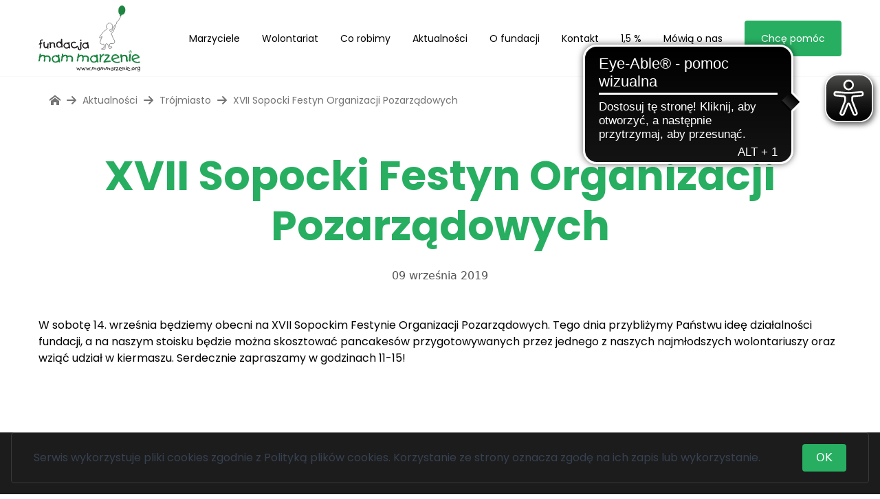

--- FILE ---
content_type: text/html; charset=UTF-8
request_url: https://www.mammarzenie.org/aktualnosci/trojmiasto/xvii-sopocki-festyn-organizacji-pozarzadowych/
body_size: 20999
content:
<!doctype html>
<html lang="pl-PL">
<head>
    <meta charset="UTF-8">
    <meta name="viewport" content="width=device-width, initial-scale=1">
    <link rel="profile" href="https://gmpg.org/xfn/11">
    <link rel="shortcut icon" type="image/jpg" href="/favicon.ico"/>
    <!-- Google tag (gtag.js) -->
<script async src="https://www.googletagmanager.com/gtag/js?id=G-PMBW2YDPNV"></script>
<script>
  window.dataLayer = window.dataLayer || [];
  function gtag(){dataLayer.push(arguments);}
  gtag('js', new Date());

  gtag('config', 'G-PMBW2YDPNV');
</script>
<!-- End Google tag (gtag.js) -->

<!-- Google Tag Manager -->
<script>(function(w,d,s,l,i){w[l]=w[l]||[];w[l].push({'gtm.start':
      new Date().getTime(),event:'gtm.js'});var f=d.getElementsByTagName(s)[0],
    j=d.createElement(s),dl=l!='dataLayer'?'&l='+l:'';j.async=true;j.src=
    'https://www.googletagmanager.com/gtm.js?id='+i+dl;f.parentNode.insertBefore(j,f);
  })(window,document,'script','dataLayer','GTM-5CZKZJ4');</script>
<!-- End Google Tag Manager -->
    <script async src="https://cdn.eye-able.com/configs/www.mammarzenie.org.js"></script>
    <script async src="https://cdn.eye-able.com/public/js/eyeAble.js"></script>
    <title>XVII Sopocki Festyn Organizacji Pozarządowych &#8211; Fundacja Mam Marzenie</title>
<meta name='robots' content='max-image-preview:large' />
<link rel='dns-prefetch' href='//fonts.googleapis.com' />
<link rel="alternate" type="application/rss+xml" title="Fundacja Mam Marzenie &raquo; Kanał z wpisami" href="https://www.mammarzenie.org/feed/" />
<link rel="alternate" type="application/rss+xml" title="Fundacja Mam Marzenie &raquo; Kanał z komentarzami" href="https://www.mammarzenie.org/comments/feed/" />
<script type="text/javascript">
/* <![CDATA[ */
window._wpemojiSettings = {"baseUrl":"https:\/\/s.w.org\/images\/core\/emoji\/15.0.3\/72x72\/","ext":".png","svgUrl":"https:\/\/s.w.org\/images\/core\/emoji\/15.0.3\/svg\/","svgExt":".svg","source":{"concatemoji":"https:\/\/www.mammarzenie.org\/cms\/wp-includes\/js\/wp-emoji-release.min.js?ver=6.6.2"}};
/*! This file is auto-generated */
!function(i,n){var o,s,e;function c(e){try{var t={supportTests:e,timestamp:(new Date).valueOf()};sessionStorage.setItem(o,JSON.stringify(t))}catch(e){}}function p(e,t,n){e.clearRect(0,0,e.canvas.width,e.canvas.height),e.fillText(t,0,0);var t=new Uint32Array(e.getImageData(0,0,e.canvas.width,e.canvas.height).data),r=(e.clearRect(0,0,e.canvas.width,e.canvas.height),e.fillText(n,0,0),new Uint32Array(e.getImageData(0,0,e.canvas.width,e.canvas.height).data));return t.every(function(e,t){return e===r[t]})}function u(e,t,n){switch(t){case"flag":return n(e,"\ud83c\udff3\ufe0f\u200d\u26a7\ufe0f","\ud83c\udff3\ufe0f\u200b\u26a7\ufe0f")?!1:!n(e,"\ud83c\uddfa\ud83c\uddf3","\ud83c\uddfa\u200b\ud83c\uddf3")&&!n(e,"\ud83c\udff4\udb40\udc67\udb40\udc62\udb40\udc65\udb40\udc6e\udb40\udc67\udb40\udc7f","\ud83c\udff4\u200b\udb40\udc67\u200b\udb40\udc62\u200b\udb40\udc65\u200b\udb40\udc6e\u200b\udb40\udc67\u200b\udb40\udc7f");case"emoji":return!n(e,"\ud83d\udc26\u200d\u2b1b","\ud83d\udc26\u200b\u2b1b")}return!1}function f(e,t,n){var r="undefined"!=typeof WorkerGlobalScope&&self instanceof WorkerGlobalScope?new OffscreenCanvas(300,150):i.createElement("canvas"),a=r.getContext("2d",{willReadFrequently:!0}),o=(a.textBaseline="top",a.font="600 32px Arial",{});return e.forEach(function(e){o[e]=t(a,e,n)}),o}function t(e){var t=i.createElement("script");t.src=e,t.defer=!0,i.head.appendChild(t)}"undefined"!=typeof Promise&&(o="wpEmojiSettingsSupports",s=["flag","emoji"],n.supports={everything:!0,everythingExceptFlag:!0},e=new Promise(function(e){i.addEventListener("DOMContentLoaded",e,{once:!0})}),new Promise(function(t){var n=function(){try{var e=JSON.parse(sessionStorage.getItem(o));if("object"==typeof e&&"number"==typeof e.timestamp&&(new Date).valueOf()<e.timestamp+604800&&"object"==typeof e.supportTests)return e.supportTests}catch(e){}return null}();if(!n){if("undefined"!=typeof Worker&&"undefined"!=typeof OffscreenCanvas&&"undefined"!=typeof URL&&URL.createObjectURL&&"undefined"!=typeof Blob)try{var e="postMessage("+f.toString()+"("+[JSON.stringify(s),u.toString(),p.toString()].join(",")+"));",r=new Blob([e],{type:"text/javascript"}),a=new Worker(URL.createObjectURL(r),{name:"wpTestEmojiSupports"});return void(a.onmessage=function(e){c(n=e.data),a.terminate(),t(n)})}catch(e){}c(n=f(s,u,p))}t(n)}).then(function(e){for(var t in e)n.supports[t]=e[t],n.supports.everything=n.supports.everything&&n.supports[t],"flag"!==t&&(n.supports.everythingExceptFlag=n.supports.everythingExceptFlag&&n.supports[t]);n.supports.everythingExceptFlag=n.supports.everythingExceptFlag&&!n.supports.flag,n.DOMReady=!1,n.readyCallback=function(){n.DOMReady=!0}}).then(function(){return e}).then(function(){var e;n.supports.everything||(n.readyCallback(),(e=n.source||{}).concatemoji?t(e.concatemoji):e.wpemoji&&e.twemoji&&(t(e.twemoji),t(e.wpemoji)))}))}((window,document),window._wpemojiSettings);
/* ]]> */
</script>
<style id='wp-emoji-styles-inline-css' type='text/css'>

	img.wp-smiley, img.emoji {
		display: inline !important;
		border: none !important;
		box-shadow: none !important;
		height: 1em !important;
		width: 1em !important;
		margin: 0 0.07em !important;
		vertical-align: -0.1em !important;
		background: none !important;
		padding: 0 !important;
	}
</style>
<style id='safe-svg-svg-icon-style-inline-css' type='text/css'>
.safe-svg-cover{text-align:center}.safe-svg-cover .safe-svg-inside{display:inline-block;max-width:100%}.safe-svg-cover svg{height:100%;max-height:100%;max-width:100%;width:100%}

</style>
<link rel='stylesheet' id='contact-form-7-css' href='https://www.mammarzenie.org/content/plugins/contact-form-7/includes/css/styles.css?ver=5.9.8' type='text/css' media='all' />
<style id='woocommerce-inline-inline-css' type='text/css'>
.woocommerce form .form-row .required { visibility: visible; }
</style>
<link rel='stylesheet' id='brands-styles-css' href='https://www.mammarzenie.org/content/plugins/woocommerce/assets/css/brands.css?ver=9.6.1' type='text/css' media='all' />
<link rel='stylesheet' id='theme-css' href='https://www.mammarzenie.org/content/themes/themosis/dist/styles/app.css?ver=1.0.0' type='text/css' media='all' />
<link rel='stylesheet' id='front-fonts-css' href='//fonts.googleapis.com/css?family=Poppins:400,700&#038;display=swap&#038;subset=latin-ext' type='text/css' media='all' />
<script type="text/javascript" src="https://www.mammarzenie.org/cms/wp-includes/js/dist/vendor/wp-polyfill.min.js?ver=3.15.0" id="wp-polyfill-js"></script>
<script type="text/javascript" src="https://www.mammarzenie.org/content/plugins/gutenberg/build/hooks/index.min.js?ver=3aee234ea7807d8d70bc" id="wp-hooks-js"></script>
<script type="text/javascript" src="https://www.mammarzenie.org/content/plugins/gutenberg/build/i18n/index.min.js?ver=5baa98e4345eccc97e24" id="wp-i18n-js"></script>
<script type="text/javascript" id="wp-i18n-js-after">
/* <![CDATA[ */
wp.i18n.setLocaleData( { 'text direction\u0004ltr': [ 'ltr' ] } );
/* ]]> */
</script>
<script type="text/javascript" src="https://www.mammarzenie.org/cms/wp-includes/js/jquery/jquery.min.js?ver=3.7.1" id="jquery-core-js"></script>
<script type="text/javascript" src="https://www.mammarzenie.org/cms/wp-includes/js/jquery/jquery-migrate.min.js?ver=3.4.1" id="jquery-migrate-js"></script>
<link rel="https://api.w.org/" href="https://www.mammarzenie.org/wp-json/" /><link rel="alternate" title="JSON" type="application/json" href="https://www.mammarzenie.org/wp-json/wp/v2/trojmiasto/22183" /><link rel="EditURI" type="application/rsd+xml" title="RSD" href="https://www.mammarzenie.org/cms/xmlrpc.php?rsd" />
<meta name="generator" content="WordPress 6.6.2" />
<meta name="generator" content="WooCommerce 9.6.1" />
<link rel="canonical" href="https://www.mammarzenie.org/aktualnosci/trojmiasto/xvii-sopocki-festyn-organizacji-pozarzadowych/" />
<link rel='shortlink' href='https://www.mammarzenie.org/?p=22183' />
<link rel="alternate" title="oEmbed (JSON)" type="application/json+oembed" href="https://www.mammarzenie.org/wp-json/oembed/1.0/embed?url=https%3A%2F%2Fwww.mammarzenie.org%2Faktualnosci%2Ftrojmiasto%2Fxvii-sopocki-festyn-organizacji-pozarzadowych%2F" />
<link rel="alternate" title="oEmbed (XML)" type="text/xml+oembed" href="https://www.mammarzenie.org/wp-json/oembed/1.0/embed?url=https%3A%2F%2Fwww.mammarzenie.org%2Faktualnosci%2Ftrojmiasto%2Fxvii-sopocki-festyn-organizacji-pozarzadowych%2F&#038;format=xml" />
<script type="text/javascript">
/* <![CDATA[ */
var themosis = {
ajaxurl: "https:\/\/www.mammarzenie.org\/cms\/wp-admin\/admin-ajax.php",
nonce: "d41286ca2e",
};
/* ]]> */
</script><meta name="csrf-token" content="wVIDIRLkh19m5BjWwbn9D7q3SlE8xyPUOSi40yMS">	<noscript><style>.woocommerce-product-gallery{ opacity: 1 !important; }</style></noscript>
	<style id='wp-fonts-local' type='text/css'>
@font-face{font-family:Inter;font-style:normal;font-weight:300 900;font-display:fallback;src:url('https://www.mammarzenie.org/content/plugins/woocommerce/assets/fonts/Inter-VariableFont_slnt,wght.woff2') format('woff2');font-stretch:normal;}
@font-face{font-family:Cardo;font-style:normal;font-weight:400;font-display:fallback;src:url('https://www.mammarzenie.org/content/plugins/woocommerce/assets/fonts/cardo_normal_400.woff2') format('woff2');}
</style>
</head>
<body class="aktualnosci-trojmiasto post-xvii-sopocki-festyn-organizacji-pozarzadowych trojmiasto-template-default single single-trojmiasto postid-22183 selection:bg-primary-200 outline-primary-600 theme-themosis woocommerce-no-js">
<!-- Google Tag Manager (noscript) -->
<noscript>
  <iframe src="https://www.googletagmanager.com/ns.html?id=GTM-5CZKZJ4"
                  height="0" width="0" style="display:none;visibility:hidden"></iframe>
</noscript>
<!-- End Google Tag Manager (noscript) -->
<header class="main-header h-24 lg:h-28 fixed left-0 w-full top-0 bg-white border-b border-b-gray-100 z-[210]">
  <div class="container h-full mx-auto flex flex-row justify-between">
    <div class="flex items-center h-full">
      <a class="block hover:no-underline block" href="https://www.mammarzenie.org">
        <svg class="h-20 lg:h-24 w-auto ml-3 lg:ml-0" id="Foreground" xmlns="http://www.w3.org/2000/svg" viewBox="0 0 1171.25 761.65"><defs><style>.cls-3,.cls-4{fill:#231f20}.cls-5{fill:none;stroke:#231f20;stroke-width:4px}.cls-6{fill:#1c8541}.cls-4,.cls-6{fill-rule:evenodd}</style></defs><path class="cls-3" d="M487.87 717.05c-2.11 5.06-3.48 8.34-4.09 9.84-1.67 4.13-3.13 7.9-4.39 11.29-1.55 4.18-2.65 7.53-3.3 10.09 0 .47-.4.85-1.19 1.09-.79.25-1.76.37-2.9.37-.65 0-1.27-.06-1.86-.18-.59-.13-.96-.31-1.13-.55-1.59-1.62-3.11-5.02-4.57-10.18-1.3-5.52-2.12-8.91-2.44-10.17-.53 1.22-1.3 3.41-2.32 6.59-1.26 3.95-2.5 7.87-3.72 11.78-.17.52-.72.97-1.68 1.34-.96.36-1.96.55-3.02.55-.61 0-1.11-.07-1.49-.21-.38-.15-.63-.36-.73-.61-.1-.27-1.05-2.68-2.83-7.24-.98-2.52-2.65-6.83-5.01-12.92-1.91-4.96-2.91-7.66-2.99-8.11 0-1.1.32-1.96.95-2.59.63-.63 1.41-.94 2.35-.94 1.34 0 2.25.59 2.74 1.77 1.06 2.6 2.78 7.59 5.19 14.94 1.06 3.25 1.95 5.82 2.69 7.69 1.87-5.66 3.74-11.32 5.61-17.02.57-1.18 1.17-2.07 1.8-2.68.63-.61 1.29-.92 1.98-.92.81 0 1.51.28 2.07.84l.91-.13c1.1 0 1.89.51 2.38 1.53.32.69.49 1.61.49 2.75.37 2.85.96 6.01 1.8 9.5.83 3.48 1.66 5.97 2.47 7.43.61-2.03 1.78-5.29 3.51-9.8 1.73-4.51 3.29-8.55 4.69-12.11 1.4-3.56 2.21-5.5 2.41-5.83.24-.65.96-.97 2.13-.97 1.06 0 1.92.22 2.59.67.67.45 1.01 1.13 1.01 2.06 0 .49-.04.83-.12 1.03ZM542.51 717.05c-2.11 5.06-3.47 8.34-4.09 9.84-1.67 4.13-3.13 7.9-4.39 11.29-1.55 4.18-2.64 7.53-3.29 10.09 0 .47-.4.85-1.19 1.09-.79.25-1.76.37-2.9.37-.65 0-1.27-.06-1.86-.18-.59-.13-.96-.31-1.13-.55-1.59-1.62-3.11-5.02-4.57-10.18-1.3-5.52-2.12-8.91-2.44-10.17-.53 1.22-1.3 3.41-2.32 6.59-1.26 3.95-2.5 7.87-3.72 11.78-.16.52-.72.97-1.68 1.34-.96.36-1.96.55-3.02.55-.61 0-1.11-.07-1.49-.21-.39-.15-.63-.36-.74-.61-.1-.27-1.05-2.68-2.83-7.24-.98-2.52-2.65-6.83-5-12.92-1.91-4.96-2.91-7.66-2.99-8.11 0-1.1.32-1.96.94-2.59.63-.63 1.42-.94 2.35-.94 1.34 0 2.26.59 2.74 1.77 1.06 2.6 2.78 7.59 5.19 14.94 1.06 3.25 1.95 5.82 2.68 7.69 1.87-5.66 3.74-11.32 5.61-17.02.57-1.18 1.17-2.07 1.8-2.68.63-.61 1.29-.92 1.98-.92.81 0 1.5.28 2.07.84l.92-.13c1.1 0 1.89.51 2.38 1.53.32.69.48 1.61.48 2.75.36 2.85.96 6.01 1.8 9.5.84 3.48 1.66 5.97 2.47 7.43.61-2.03 1.78-5.29 3.51-9.8 1.73-4.51 3.29-8.55 4.7-12.11 1.4-3.56 2.21-5.5 2.41-5.83.24-.65.95-.97 2.14-.97 1.06 0 1.92.22 2.59.67.67.45 1.01 1.13 1.01 2.06 0 .49-.04.83-.12 1.03ZM597.16 717.05c-2.11 5.06-3.48 8.34-4.09 9.84-1.67 4.13-3.13 7.9-4.39 11.29-1.55 4.18-2.65 7.53-3.29 10.09 0 .47-.4.85-1.19 1.09-.8.25-1.76.37-2.9.37-.65 0-1.27-.06-1.86-.18-.59-.13-.96-.31-1.13-.55-1.59-1.62-3.11-5.02-4.58-10.18-1.3-5.52-2.11-8.91-2.44-10.17-.53 1.22-1.3 3.41-2.32 6.59-1.26 3.95-2.5 7.87-3.72 11.78-.17.52-.73.97-1.68 1.34-.96.36-1.96.55-3.02.55-.61 0-1.11-.07-1.49-.21-.39-.15-.63-.36-.73-.61-.1-.27-1.05-2.68-2.83-7.24-.98-2.52-2.65-6.83-5.01-12.92-1.91-4.96-2.91-7.66-2.99-8.11 0-1.1.32-1.96.94-2.59.63-.63 1.41-.94 2.35-.94 1.34 0 2.26.59 2.74 1.77 1.06 2.6 2.78 7.59 5.18 14.94 1.06 3.25 1.95 5.82 2.69 7.69 1.87-5.66 3.74-11.32 5.61-17.02.57-1.18 1.17-2.07 1.8-2.68.63-.61 1.29-.92 1.99-.92.81 0 1.5.28 2.07.84l.92-.13c1.1 0 1.89.51 2.38 1.53.33.69.49 1.61.49 2.75.36 2.85.96 6.01 1.8 9.5.83 3.48 1.66 5.97 2.47 7.43.61-2.03 1.78-5.29 3.51-9.8 1.73-4.51 3.29-8.55 4.69-12.11 1.4-3.56 2.21-5.5 2.41-5.83.24-.65.95-.97 2.13-.97 1.06 0 1.92.22 2.59.67.67.45 1.01 1.13 1.01 2.06 0 .49-.04.83-.12 1.03ZM607.25 744.24c.16.33.24.88.24 1.65 0 1.59-.18 2.81-.55 3.66-.57 1.31-1.51 1.96-2.81 1.96-1.18 0-2.18-.31-3.02-.92-.83-.61-1.25-1.46-1.25-2.56.2-1.26.4-2.53.61-3.8.41-1.41 1.32-2.13 2.74-2.13.89 0 1.73.21 2.5.61s1.28.91 1.53 1.52ZM624.06 712.82c.24.24.37.73.37 1.46 0 .85-.17 2.05-.49 3.59-.08.48-.24 1.18-.49 2.07 1.05-1.07 2.48-1.87 4.27-2.4 1.79-.53 3.58-.8 5.37-.8 2.32 0 4.3.35 5.95 1.04 1.65.7 2.78 1.82 3.39 3.37 1.71-.58 3.39-1.02 5.03-1.33 1.64-.31 3.22-.46 4.72-.46 6.67 0 11.18 3.09 13.54 9.27.33.77.57 1.7.73 2.78.16 1.08.24 2.16.24 3.26 0 1.83-.18 3.74-.55 5.73-.2 1.01-.61 2.82-1.22 5.38-.12.36-.43.68-.92.97-.49.28-1.02.45-1.59.49-.74 0-1.42-.17-2.06-.49-.63-.33-1.03-.73-1.19-1.22-.2-.4-.36-.86-.46-1.4-.11-.52-.2-1.13-.27-1.82 0-1.06.24-2.66.74-4.82.5-2.15.74-3.76.74-4.82 0-2.35-.89-4.14-2.67-5.38-1.78-1.24-3.93-1.86-6.47-1.86-2.82 0-5.26.71-7.3 2.13v11.82c0 1.86-.32 3.41-.97 4.63-.81 1.5-2.03 2.41-3.66 2.74l-.85-.25c-.49-.24-.84-.57-1.07-1-.22-.43-.38-.97-.46-1.62 0-1.04.42-3.44 1.28-7.19.41-1.79.61-3.25.61-4.38v-1.34c0-.57-.04-1.14-.12-1.71-.57-.32-1.1-.77-1.59-1.34-.49-.57-.75-1.16-.79-1.77.08-.45.19-.83.34-1.15.14-.32.4-.65.76-.98 0-.89-.87-1.33-2.62-1.33-1.14 0-2.31.17-3.54.52-1.22.34-2.42.84-3.6 1.49-2.8 1.47-4.65 3.5-5.55 6.1-.69 1.96-1.04 5.05-1.04 9.27-.2 1.46-.64 2.69-1.31 3.69s-1.66 1.67-2.97 2.04c-.85-.25-1.43-.53-1.74-.89-.3-.34-.52-.95-.64-1.85 0-1.1.21-2.56.61-4.39.16-.7.91-3.48 2.24-8.36-.28-.16-.52-.42-.73-.79a3.25 3.25 0 0 1-.48-1.71c.08-.85.29-1.71.64-2.56.35-.86.92-1.75 1.74-2.69l-.02-.61.02-.91c0-2.24.11-4.14.33-5.7.22-1.56.78-2.57 1.68-3.02.65-.16 1.18-.24 1.59-.24 1.02 0 1.85.24 2.5.73ZM708.33 749.41c-.78.7-1.73 1.04-2.87 1.04-1.05 0-1.87-.42-2.44-1.24-.16-.24-.57-1.15-1.22-2.7-1.55 1.46-3.48 2.62-5.82 3.48-2.33.85-4.81 1.28-7.41 1.28-3.01 0-5.63-.64-7.86-1.89-2.28-1.43-4.3-3.65-6.07-6.69-1.77-3.02-2.65-5.7-2.65-8.02.08-.81.15-1.35.21-1.62.06-.26.2-.56.4-.89 1.02-2.32 2.05-4.63 3.11-6.96.98-1.51 2.56-2.9 4.76-4.21 2.4-1.42 5.19-2.14 8.36-2.14h1.77c.28-.31.49-.5.61-.59.45-.35.91-.55 1.4-.6 1.06 0 2.18.32 3.36.97.49.25 1.2.73 2.13 1.41l.49-2.02c.12-.69.49-1.25 1.1-1.65.61-.41 1.32-.61 2.13-.61.89 0 1.79.28 2.68.86.89.56 1.34 1.27 1.34 2.13 0 .57-.16 1.48-.49 2.74-.33 1.26-.49 2.22-.49 2.87.85 3.95 1.73 7.88 2.62 11.78 0 .57-.02 1.03-.06 1.35-.04.32-.21 1.42-.49 3.3.4 1.05.69 1.89.85 2.5.61 2.04.92 3.59.92 4.64 0 .73-.12 1.22-.37 1.46Zm-8.97-9.57c.57-1.16.86-2.49.86-4.01 0-1.31-.15-2.53-.46-3.65-.3-1.13-.79-2.51-1.43-4.16-.2-.69-.61-1.04-1.22-1.04l-2.01.24c-.49-.16-1.58-.75-3.29-1.79-1.31-.8-2.5-1.19-3.6-1.19-1.79 0-3.5.5-5.12 1.5-1.63 1.01-2.75 2.36-3.35 4.08-.08.37-.44 1.02-1.07 1.93-.63.93-.95 1.78-.95 2.55.15.49.24.83.24 1.04.94 3.81 2.38 6.61 4.33 8.41 1.71 1.59 3.72 2.4 6.04 2.4s4.63-.69 6.81-2.06c2.17-1.38 3.59-2.8 4.24-4.27ZM723.66 712.82c.24.24.36.73.36 1.46 0 .85-.16 2.05-.49 3.59-.08.48-.25 1.18-.49 2.07 1.06-1.07 2.48-1.87 4.27-2.4 1.79-.53 3.58-.8 5.37-.8 2.32 0 4.3.35 5.96 1.04 1.65.7 2.78 1.82 3.39 3.37a36.76 36.76 0 0 1 5.03-1.33c1.65-.31 3.22-.46 4.73-.46 6.67 0 11.18 3.09 13.53 9.27.32.77.57 1.7.73 2.78.16 1.08.24 2.16.24 3.26 0 1.83-.18 3.74-.55 5.73-.21 1.01-.61 2.82-1.22 5.38-.12.36-.43.68-.92.97-.49.28-1.02.45-1.59.49-.74 0-1.42-.17-2.06-.49-.63-.33-1.03-.73-1.19-1.22-.2-.4-.36-.86-.46-1.4-.11-.52-.19-1.13-.28-1.82 0-1.06.25-2.66.74-4.82.49-2.15.74-3.76.74-4.82 0-2.35-.89-4.14-2.67-5.38-1.78-1.24-3.93-1.86-6.47-1.86-2.82 0-5.26.71-7.3 2.13v11.82c0 1.86-.32 3.41-.97 4.63-.81 1.5-2.03 2.41-3.66 2.74l-.85-.25c-.49-.24-.84-.57-1.07-1-.22-.43-.37-.97-.46-1.62 0-1.04.43-3.44 1.28-7.19.4-1.79.61-3.25.61-4.38v-1.34c0-.57-.04-1.14-.12-1.71-.57-.32-1.1-.77-1.59-1.34-.49-.57-.75-1.16-.79-1.77.08-.45.2-.83.34-1.15.14-.32.4-.65.76-.98 0-.89-.87-1.33-2.62-1.33-1.14 0-2.32.17-3.54.52-1.22.34-2.42.84-3.59 1.49-2.81 1.47-4.65 3.5-5.55 6.1-.69 1.96-1.04 5.05-1.04 9.27-.21 1.46-.64 2.69-1.32 3.69-.67 1-1.66 1.67-2.97 2.04-.86-.25-1.44-.53-1.74-.89-.3-.34-.52-.95-.64-1.85 0-1.1.2-2.56.61-4.39.16-.7.91-3.48 2.25-8.36-.29-.16-.52-.42-.73-.79a3.25 3.25 0 0 1-.48-1.71c.08-.85.29-1.71.64-2.56.35-.86.92-1.75 1.74-2.69l-.02-.61.02-.91c0-2.24.11-4.14.33-5.7.22-1.56.78-2.57 1.68-3.02.65-.16 1.18-.24 1.59-.24 1.02 0 1.85.24 2.5.73ZM781.53 712.82c.24.24.36.73.36 1.46 0 .85-.16 2.05-.49 3.59-.08.48-.25 1.18-.49 2.07 1.06-1.07 2.48-1.87 4.28-2.4 1.79-.53 3.58-.8 5.37-.8 2.32 0 4.3.35 5.95 1.04 1.65.7 2.78 1.82 3.39 3.37 1.7-.58 3.38-1.02 5.03-1.33 1.65-.31 3.22-.46 4.72-.46 6.66 0 11.17 3.09 13.53 9.27.32.77.57 1.7.74 2.78.16 1.08.24 2.16.24 3.26 0 1.83-.18 3.74-.55 5.73-.21 1.01-.61 2.82-1.22 5.38-.12.36-.43.68-.92.97-.49.28-1.01.45-1.58.49-.74 0-1.42-.17-2.06-.49-.63-.33-1.03-.73-1.19-1.22a4.9 4.9 0 0 1-.46-1.4c-.1-.52-.19-1.13-.27-1.82 0-1.06.24-2.66.73-4.82.5-2.15.75-3.76.75-4.82 0-2.35-.9-4.14-2.67-5.38-1.78-1.24-3.93-1.86-6.47-1.86-2.82 0-5.26.71-7.3 2.13v11.82c0 1.86-.32 3.41-.97 4.63-.81 1.5-2.03 2.41-3.66 2.74l-.85-.25c-.49-.24-.84-.57-1.07-1-.22-.43-.38-.97-.46-1.62 0-1.04.43-3.44 1.28-7.19.41-1.79.61-3.25.61-4.38v-1.34c0-.57-.04-1.14-.12-1.71-.57-.32-1.1-.77-1.58-1.34-.49-.57-.75-1.16-.79-1.77.08-.45.19-.83.33-1.15.14-.32.39-.65.76-.98 0-.89-.88-1.33-2.62-1.33-1.14 0-2.32.17-3.53.52-1.22.34-2.42.84-3.6 1.49-2.81 1.47-4.66 3.5-5.55 6.1-.69 1.96-1.04 5.05-1.04 9.27-.21 1.46-.64 2.69-1.31 3.69s-1.66 1.67-2.97 2.04c-.86-.25-1.44-.53-1.74-.89-.31-.34-.52-.95-.65-1.85 0-1.1.21-2.56.61-4.39.16-.7.91-3.48 2.25-8.36-.28-.16-.52-.42-.73-.79a3.25 3.25 0 0 1-.48-1.71c.08-.85.29-1.71.64-2.56.35-.86.93-1.75 1.74-2.69l-.02-.61.02-.91c0-2.24.11-4.14.33-5.7.22-1.56.78-2.57 1.68-3.02.65-.16 1.18-.24 1.59-.24 1.02 0 1.85.24 2.5.73ZM865.22 749.41c-.77.7-1.73 1.04-2.86 1.04-1.06 0-1.87-.42-2.44-1.24-.16-.24-.57-1.15-1.22-2.7-1.55 1.46-3.48 2.62-5.82 3.48-2.34.85-4.81 1.28-7.42 1.28-3.01 0-5.63-.64-7.86-1.89-2.28-1.43-4.3-3.65-6.08-6.69-1.76-3.02-2.65-5.7-2.65-8.02.09-.81.16-1.35.22-1.62.06-.26.19-.56.4-.89 1.02-2.32 2.05-4.63 3.11-6.96.97-1.51 2.56-2.9 4.75-4.21 2.4-1.42 5.19-2.14 8.36-2.14h1.76c.28-.31.48-.5.61-.59.45-.35.92-.55 1.4-.6 1.06 0 2.18.32 3.36.97.49.25 1.2.73 2.13 1.41l.49-2.02c.12-.69.49-1.25 1.1-1.65.61-.41 1.32-.61 2.13-.61.9 0 1.79.28 2.68.86.9.56 1.35 1.27 1.35 2.13 0 .57-.16 1.48-.48 2.74-.33 1.26-.49 2.22-.49 2.87.85 3.95 1.73 7.88 2.62 11.78 0 .57-.01 1.03-.06 1.35-.04.32-.21 1.42-.49 3.3.41 1.05.69 1.89.85 2.5.61 2.04.92 3.59.92 4.64 0 .73-.12 1.22-.37 1.46Zm-8.97-9.57c.57-1.16.85-2.49.85-4.01 0-1.31-.15-2.53-.45-3.65-.31-1.13-.78-2.51-1.44-4.16-.2-.69-.61-1.04-1.22-1.04l-2.01.24c-.49-.16-1.59-.75-3.29-1.79-1.31-.8-2.5-1.19-3.6-1.19-1.79 0-3.5.5-5.12 1.5-1.63 1.01-2.75 2.36-3.36 4.08-.08.37-.44 1.02-1.07 1.93-.64.93-.95 1.78-.95 2.55.16.49.24.83.24 1.04.94 3.81 2.38 6.61 4.33 8.41 1.71 1.59 3.72 2.4 6.05 2.4s4.63-.69 6.81-2.06c2.17-1.38 3.59-2.8 4.24-4.27ZM877.92 715.18c.16.36.34 1.12.54 2.28.21 1.16.39 2.23.55 3.2 1.27-1.51 2.79-2.93 4.58-4.27 2.48-1.83 4.83-2.99 7.07-3.48.65 0 1.17.35 1.56 1.04.39.69.58 1.51.58 2.44 0 1.3-.34 2.01-1.04 2.14-1.99.61-4.26 2.01-6.82 4.21-2.84 2.44-4.56 4.72-5.12 6.83v.92c0 1.47-.03 2.48-.1 3.05-.07.57-.28 1.5-.65 2.78-.37 1.28-.58 3.16-.63 5.64-.04 2.49-.1 4.14-.18 4.94 0 .49-.24.86-.7 1.13-.47.27-1.07.43-1.8.52-.73-.09-1.36-.24-1.88-.46-.54-.22-.86-.48-1.01-.76-.14-.28-.25-.95-.33-1.98-.08-1.04-.12-1.73-.12-2.04 0-1.39.03-2.53.09-3.43.06-.89.2-2.25.4-4.08 0-.49-.03-1.03-.09-1.59-.07-.57-.11-1.04-.16-1.4 0-1.79.4-3.62 1.19-5.49 0-1.34-.16-3.09-.47-5.25-.44-2.6-.76-4.49-.95-5.67 0-.53.36-1.01 1.07-1.43.7-.42 1.51-.64 2.4-.64 1.1 0 1.77.28 2.01.86ZM896.95 716.41c1.66-.53 3.24-.9 4.73-1.13 1.48-.22 3.02-.33 4.6-.33 2.16 0 4.18.22 6.1.67 1.09.24 2.44.67 4.03 1.28.57.2.99.64 1.25 1.31s.4 1.41.4 2.22c0 1.06-.12 1.77-.36 2.14-1.21 1.91-3.21 4.53-5.97 7.86-1.91 2.32-4.21 5.02-6.89 8.1-2.69 3.1-4.27 4.96-4.76 5.61 1.02-.45 3.52-.91 7.5-1.35 3.99-.45 7.4-.67 10.24-.67h2.63c.93 0 1.41.88 1.41 2.64 0 .82-.18 1.58-.52 2.28-.35.68-.81 1.04-1.37 1.04-2.81 0-6.61.22-11.4.7-4.8.46-8.14 1.01-10.01 1.67-.73.31-1.3.54-1.7.66-.78.28-1.45.43-2.02.43-.93 0-1.8-.42-2.62-1.22-.81-.82-1.22-1.73-1.22-2.74 0-.65.21-1.33.61-2.03 1.5-2.19 3.51-4.81 6.03-7.86 2.32-2.76 4.65-5.55 7.01-8.35 2.68-3.22 4.74-5.81 6.15-7.81-.61-.2-1.31-.37-2.1-.51s-1.72-.22-2.78-.22c-1.26 0-2.42.07-3.48.22-1.05.14-2.4.44-4.02.89-.82 0-1.46-.33-1.92-.98-.48-.65-.71-1.4-.71-2.25.13-1.38.51-2.13 1.16-2.25ZM937.67 715.2c.82-.16 1.73-.31 2.74-.42 1.02-.13 1.89-.19 2.63-.19 3.25 0 6.11.92 8.59 2.75.93.69 2.88 2.65 5.85 5.87 1.09 1.3 1.64 2.69 1.64 4.16 0 1.19-.37 2.23-1.1 3.15-.73.91-1.82 1.54-3.29 1.86-2.6.49-4.73.88-6.4 1.17-5.65 1.06-10.82 2.91-15.54 5.56 1.5 2.77 3.9 4.84 7.19 6.22 2.84 1.18 6.05 1.77 9.63 1.77 1.5 0 3.2-.15 5.05-.46.94-.13 2.34-.42 4.21-.85.83 0 1.51.32 2.06.95.55.64.83 1.41.83 2.32 0 1.36-.69 2.18-2.04 2.46-1.37.3-2.88.54-4.55.75-1.67.21-3.43.31-5.31.31-4.39 0-8.26-.7-11.59-2.07-4.23-1.76-7.65-4.6-10.25-8.53l-.61.12c-.5 0-1.03-.39-1.57-1.17-.54-.79-.81-1.55-.81-2.29.11-.89.34-1.44.72-1.65-.28-1.01-.47-1.8-.57-2.35-.11-.55-.15-1.18-.15-1.87 0-3.83.98-7.34 2.92-10.53 2.36-3.79 5.59-6.14 9.69-7.04Zm14.54 11.5c0-.33-.47-1.06-1.4-2.21-2.44-2.94-5.3-4.42-8.59-4.42s-6.08 1.27-8.37 3.81c-2.29 2.54-3.44 5.46-3.44 8.78v1.48c1.71-.82 3.53-1.6 5.45-2.33 2.45-.95 4.63-1.68 6.55-2.21.36-.12 2.6-.74 6.73-1.84 2-.53 3.03-.88 3.07-1.04ZM972.24 715.83c1.01 1.2 1.67 2.49 1.95 3.86 3.66-1.81 7.3-2.72 10.93-2.72 3.29 0 6.01.77 8.17 2.31 2.36 1.7 3.77 4.16 4.22 7.36.07.41.12.84.12 1.28v1.34c0 .61-.04 1.65-.12 3.1-.08 1.47-.12 2.28-.12 2.44 0 1.58.31 3.22.95 4.93.19.57.39 1.15.57 1.74.18.58.27 1.18.27 1.79 0 1.1-.33 2.01-.97 2.74-.64.73-1.43 1.1-2.35 1.1-2.08-.21-3.59-1.56-4.52-4.08-.65-1.79-.98-3.96-.98-6.52 0-.85.04-2.08.12-3.71.07-1.62.12-2.8.12-3.53 0-1.87-.61-3.39-1.83-4.57-1.22-1.18-2.82-1.77-4.81-1.77-1.31 0-2.73.28-4.27.85-1.55.56-3.07 1.35-4.57 2.37 0 1.7.02 3.07.06 4.13.19 5.18.3 7.95.3 8.31 0 4.5-.14 7.28-.4 8.35-.26 1.07-1.29 1.61-3.08 1.61-.94 0-1.77-.21-2.47-.61-.71-.4-1.07-.91-1.07-1.52.19-2.22.36-4.36.51-6.4.14-2.04.21-3.9.21-5.55 0-.69-.04-1.85-.12-3.46-.08-1.62-.12-2.45-.12-2.49-.53 0-1.03-.16-1.52-.49-.65-.44-.98-1.03-.98-1.76.08-.44.22-.91.4-1.4.18-.48.47-1.01.89-1.58-.13-.32-.36-.91-.74-1.75-.61-1.34-.91-2.37-.91-3.1.12-.92.51-1.79 1.16-2.61.66-.82 1.44-1.23 2.38-1.23 1.02 0 1.9.42 2.64 1.24ZM1012.96 715.28c.89 1.46 1.34 3.09 1.34 4.88 0 1.88-.3 4.13-.89 6.78-1.32 5.9-1.97 9.64-1.97 11.23 0 .57.14 1.43.42 2.56.28 1.15.42 1.99.42 2.56 0 .82-.33 1.5-1 2.05-.67.54-1.5.82-2.47.82-1.67-.16-2.83-.88-3.5-2.15-.67-1.25-1.01-2.8-1.01-4.63s.24-3.93.71-6.28c1.12-5.58 1.67-9.05 1.67-10.44 0-1.09-.04-1.98-.12-2.65-.07-.67-.12-1.17-.12-1.5 0-1.54.36-2.7 1.07-3.48.71-.77 1.55-1.16 2.53-1.16 1.38 0 2.35.47 2.92 1.4Zm.36-13.2c.41.13.67.54.8 1.24.12.7.18 1.36.18 1.98 0 1.66-.16 2.86-.49 3.6-.48 1.12-1.44 1.82-2.87 2.11-.81 0-1.64-.62-2.51-1.86-.85-1.24-1.28-2.25-1.28-3.03 0-.86.64-1.74 1.93-2.66 1.28-.92 2.45-1.38 3.51-1.38h.74ZM1029.64 715.2c.81-.16 1.73-.31 2.74-.42 1.01-.13 1.89-.19 2.62-.19 3.25 0 6.12.92 8.59 2.75.94.69 2.89 2.65 5.85 5.87 1.1 1.3 1.65 2.69 1.65 4.16 0 1.19-.37 2.23-1.1 3.15-.73.91-1.83 1.54-3.29 1.86-2.61.49-4.74.88-6.4 1.17-5.64 1.06-10.83 2.91-15.53 5.56 1.5 2.77 3.89 4.84 7.18 6.22 2.84 1.18 6.05 1.77 9.63 1.77 1.51 0 3.2-.15 5.06-.46.94-.13 2.34-.42 4.2-.85.83 0 1.51.32 2.07.95.55.64.83 1.41.83 2.32 0 1.36-.69 2.18-2.05 2.46-1.36.3-2.88.54-4.55.75-1.67.21-3.43.31-5.3.31-4.39 0-8.26-.7-11.59-2.07-4.23-1.76-7.65-4.6-10.25-8.53l-.61.12c-.5 0-1.03-.39-1.56-1.17-.54-.79-.81-1.55-.81-2.29.1-.89.34-1.44.72-1.65-.28-1.01-.48-1.8-.56-2.35-.1-.55-.15-1.18-.15-1.87 0-3.83.97-7.34 2.92-10.53 2.36-3.79 5.59-6.14 9.69-7.04Zm14.55 11.5c0-.33-.48-1.06-1.4-2.21-2.44-2.94-5.3-4.42-8.59-4.42s-6.08 1.27-8.37 3.81c-2.29 2.54-3.44 5.46-3.44 8.78v1.48c1.71-.82 3.53-1.6 5.45-2.33 2.44-.95 4.63-1.68 6.55-2.21.36-.12 2.61-.74 6.73-1.84 1.99-.53 3.02-.88 3.07-1.04ZM1070.17 744.24c.16.33.25.88.25 1.65 0 1.59-.19 2.81-.55 3.66-.57 1.31-1.5 1.96-2.81 1.96-1.19 0-2.19-.31-3.02-.92-.84-.61-1.25-1.46-1.25-2.56.19-1.26.4-2.53.61-3.8.4-1.41 1.31-2.13 2.74-2.13.89 0 1.72.21 2.5.61.77.4 1.28.91 1.52 1.52ZM1092.68 714.83c3.22.41 5.96 1.61 8.23 3.6 2.61 2.28 3.91 5.06 3.91 8.35 0 1.06.38 2.48 1.13 4.27.75 1.79 1.14 3.09 1.14 3.9 0 1.26-.6 2.49-1.77 3.71-3.1 3.22-5.96 5.61-8.61 7.19-3.41 2.04-6.95 3.05-10.62 3.05s-6.77-1.73-9.57-5.18c-2.53-3.08-4.05-6.57-4.57-10.42 0-4.43 1.35-8.16 4.08-11.19 2.73-3.02 6.08-4.54 10.07-4.54h1.34c.28-.85.91-1.52 1.89-2.01.98-.49 2.09-.73 3.35-.73Zm4.77 9.98c-.36-1.06-1.15-1.89-2.37-2.5-.57-.28-1.64-.67-3.22-1.16-.2 1.03-.83 1.86-1.88 2.5-1.06.63-2.43.95-4.13.95-1.78.2-3.33.7-4.65 1.49-1.32.79-2.15 1.94-2.52 3.45l-.42 3.05c0 2.37.86 4.53 2.58 6.51 1.72 1.96 3.77 3.05 6.16 3.26 2.14 0 4.51-.86 7.1-2.58 2.03-1.34 3.72-2.86 5.11-4.57.48-.7.73-1.29.73-1.77 0-.29-.25-1.06-.73-2.33-.28-.69-.47-1.38-.55-2.08l-1.22-4.22ZM1119.04 715.18c.16.36.35 1.12.55 2.28.21 1.16.38 2.23.55 3.2 1.27-1.51 2.78-2.93 4.57-4.27 2.49-1.83 4.84-2.99 7.08-3.48.65 0 1.17.35 1.56 1.04.39.69.58 1.51.58 2.44 0 1.3-.35 2.01-1.04 2.14-1.99.61-4.27 2.01-6.83 4.21-2.84 2.44-4.55 4.72-5.11 6.83v.92c0 1.47-.04 2.48-.1 3.05-.07.57-.28 1.5-.65 2.78-.38 1.28-.58 3.16-.63 5.64-.04 2.49-.1 4.14-.18 4.94 0 .49-.24.86-.7 1.13-.47.27-1.07.43-1.8.52-.73-.09-1.36-.24-1.88-.46-.54-.22-.86-.48-1.01-.76-.14-.28-.25-.95-.33-1.98-.09-1.04-.12-1.73-.12-2.04 0-1.39.03-2.53.09-3.43.06-.89.19-2.25.39-4.08 0-.49-.04-1.03-.1-1.59-.06-.57-.1-1.04-.15-1.4 0-1.79.39-3.62 1.19-5.49 0-1.34-.17-3.09-.48-5.25-.44-2.6-.76-4.49-.95-5.67 0-.53.35-1.01 1.06-1.43.72-.42 1.52-.64 2.41-.64 1.1 0 1.77.28 2.01.86ZM1171.07 712.93c-.12.73-.32 1.58-.58 2.53-.27.96-.47 2.1-.64 3.44.07.45.33 1.47.76 3.08.43 1.6.64 3.12.64 4.54 0 1.02-.06 2.18-.18 3.47a31.79 31.79 0 0 1-.65 4.03c-.31 1.38-.63 4.61-.95 9.69-.49 7.19-2.52 12.18-6.08 14.94-1.05.82-2.36 1.52-3.92 2.1-1.56.59-3.37.89-5.39.89-2.64 0-5.3-.64-7.97-1.89-2.68-1.27-4.97-2.94-6.88-5.02-.29-.45-.49-.94-.61-1.46 0-.82.34-1.61 1.03-2.38.69-.77 1.37-1.21 2.05-1.28 1.1.36 2.65 1.4 4.67 3.13 2.02 1.71 3.71 2.7 5.1 2.93.4.05.81.09 1.19.17.39.06.82.09 1.31.09 2.93 0 5.14-1.09 6.63-3.25 1.49-2.16 2.23-5.69 2.23-10.57-.9.82-2.18 1.55-3.85 2.16-1.67.63-3.37.94-5.12.94-1.99 0-4.14-.6-6.47-1.77-2.31-1.18-4.53-2.34-6.64-3.47-1.38-.54-2.56-1.97-3.54-4.3-.97-2.34-1.46-4.95-1.46-7.84v-2.13c.21-2.11 1.34-4.5 3.43-7.14 1.63-2.03 3.28-4.06 4.96-6.1.65-.98 1.58-1.7 2.78-2.16 1.2-.47 2.58-.7 4.13-.7 1.14 0 2.18.1 3.08.31.92.2 1.81.51 2.66.91.45-.57.99-.85 1.65-.85.85 0 1.77.36 2.76 1.09.52.41 1.26 1.11 2.19 2.12.57-1.71.9-2.62.98-2.74.53-.87 1.44-1.31 2.7-1.31 1.11 0 2.05.34 2.82 1.02.77.68 1.17 1.61 1.17 2.8Zm-13.77 4.63c-1.09-.73-2.17-1.31-3.23-1.73-1.06-.42-1.97-.64-2.75-.64-1.95 0-3.93 1.61-5.97 4.84-1.34 2.28-2.31 3.94-2.92 4.96-.4.69-.61 1.85-.61 3.48s.27 3.02.79 4.41c.54 1.38 1.27 2.22 2.2 2.51 2.69 1.35 5.39 2.67 8.12 3.98h1.28c1.87 0 3.6-.48 5.19-1.4 1.59-.94 2.73-2.14 3.43-3.6 0-1.82 0-3.63.02-5.42s.11-3.92.29-6.39l-1.34.37c-.49-.08-.92-.22-1.31-.4-.39-.19-.71-.45-.98-.8-.26-.34-.57-1.04-.94-2.1-.36-1.05-.79-1.74-1.28-2.07Z"/><g><path class="cls-4" d="M46.26 391.74c1.38 0 2.41.6 3.1 1.81.78 1.12 1.16 2.54 1.16 4.26 0 1.46-.3 2.76-.91 3.88-.52 1.12-1.21 1.68-2.07 1.68-3.7 0-7.41.69-11.11 2.07-4.83 1.81-7.63 4.31-8.4 7.5l-.91 6.72 1.16 10.86c4.05-.86 6.38-1.33 6.98-1.42 1.98-.35 3.36-.52 4.13-.52 3.88 0 5.82 2.11 5.82 6.33 0 2.93-1.77 4.96-5.3 6.07-3.01.86-6.03 1.68-9.04 2.46.08 1.38.13 2.89.13 4.52.09 1.64.13 3.23.13 4.78 0 7.84-.69 15.72-2.07 23.65-1.38 7.84-2.97 13.78-4.78 17.83-.69 1.81-2.45 2.71-5.3 2.71-1.64 0-3.06-.47-4.26-1.42-1.21-.95-1.81-2.32-1.81-4.13 2.07-8.96 3.7-16.76 4.91-23.39 1.21-6.63 1.81-12.06 1.81-16.28l-.13-4.01c-2.32 1.29-4 2.24-5.04 2.84-2.07 1.12-3.75 1.68-5.04 1.68-1.38-.08-2.54-.6-3.49-1.55-.86-1.03-1.38-2.28-1.55-3.75 0-2.67 1.51-5.17 4.52-7.49 1.89-1.47 4.65-2.97 8.27-4.52-.6-3.19-1.03-5.69-1.29-7.5-.6-3.45-.9-6.33-.9-8.66 0-2.07.21-4.18.64-6.33 0-.09.3-1.25.9-3.49 1.64-5.34 5.3-9.52 10.99-12.53 5.77-3.1 12.02-4.65 18.74-4.65ZM71.25 424.04c-.34 2.41-.65 5.34-.9 8.79-.26 3.36-.39 6.55-.39 9.56 0 10.25 1.03 19.13 3.1 26.62 2.07 7.5 5 11.5 8.78 12.02 5.43 0 10.08-2.41 13.96-7.24 2.67-3.27 4.57-7.06 5.69-11.37.77-7.15 1.59-14.3 2.45-21.45.09-.6.6-1.03 1.55-1.29 1.04-.35 2.28-.52 3.75-.52 2.24 0 4.05.26 5.43.77 1.47.43 2.2 1.08 2.2 1.94-.26 2.76-.78 7.58-1.55 14.47-1.12 10.16-1.68 18.31-1.68 24.42 0 3.45.04 6.03.13 7.75.17 1.72.52 4.78 1.04 9.17 0 .86-1.59 1.29-4.78 1.29-1.64 0-3.23-.09-4.78-.26-1.46-.17-2.32-.6-2.58-1.29-.26-.69-.52-2.37-.78-5.04-.26-2.58-.39-5.12-.39-7.62-2.93 3.71-5.94 6.33-9.05 7.88-2.5 1.21-5.3 1.81-8.4 1.81h-3.49c-8.96-1.12-15.51-7.19-19.64-18.22-3.1-8.27-4.65-18.61-4.65-31.01 0-4.57.13-8.49.39-11.76.34-3.27.73-6.51 1.16-9.69.52-1.38 1.51-2.46 2.97-3.23 1.55-.86 3.18-1.29 4.91-1.29 3.71 0 5.56 1.59 5.56 4.78ZM137.13 423.01c2.15 2.5 3.53 5.17 4.13 8.01 7.76-3.88 15.46-5.82 23.13-5.82 6.98 0 12.75 1.64 17.32 4.91 5 3.62 7.97 8.83 8.92 15.64.17.86.26 1.77.26 2.71v2.84c0 1.29-.09 3.49-.26 6.59-.17 3.1-.26 4.82-.26 5.17 0 3.36.69 6.85 2.07 10.47.43 1.21.82 2.46 1.16 3.75.43 1.21.65 2.46.65 3.75 0 2.33-.69 4.26-2.07 5.82-1.38 1.55-3.06 2.33-5.04 2.33-4.39-.43-7.58-3.32-9.56-8.66-1.38-3.79-2.07-8.4-2.07-13.83 0-1.81.09-4.44.26-7.88.17-3.44.26-5.95.26-7.5 0-3.96-1.29-7.19-3.87-9.69-2.58-2.5-5.99-3.75-10.21-3.75-2.76 0-5.77.6-9.05 1.81-3.27 1.21-6.5 2.89-9.69 5.04 0 3.62.04 6.55.13 8.79.43 11.03.64 16.93.64 17.71 0 9.56-.3 15.51-.9 17.83-.52 2.24-2.67 3.36-6.46 3.36-1.98 0-3.75-.43-5.3-1.29-1.46-.86-2.19-1.94-2.19-3.23.43-4.74.77-9.26 1.03-13.57.35-4.39.52-8.36.52-11.89 0-1.47-.08-3.92-.26-7.37-.17-3.45-.26-5.21-.26-5.3-1.12 0-2.2-.35-3.23-1.04-1.38-.95-2.07-2.19-2.07-3.75.17-.95.43-1.94.77-2.97.43-1.03 1.08-2.15 1.94-3.36-.26-.69-.78-1.94-1.55-3.75-1.29-2.84-1.94-5.04-1.94-6.59.26-1.89 1.08-3.66 2.46-5.3 1.38-1.73 3.06-2.59 5.04-2.59 2.15 0 4 .86 5.56 2.59ZM273.79 393.68l-.91 19.77c0 8.87.73 18.52 2.2 28.94.6 2.15.95 3.49 1.03 4.01.52 2.32.78 4.44.78 6.33 0 2.24-.43 4.78-1.29 7.62 0 1.46.26 4.26.78 8.4.52 4.14.77 7.32.77 9.57 0 5-2.63 7.75-7.88 8.27-1.98-.34-3.45-1.2-4.39-2.58-.86-1.38-1.42-3.19-1.68-5.43-2.84 2.84-6.68 5.26-11.5 7.24-4.74 1.9-9.65 2.84-14.73 2.84-1.55-.09-3.1-.21-4.65-.39a23.22 23.22 0 0 1-4.39-.9c-5.86-1.55-10.68-4.22-14.48-8.01-3.7-3.79-6.46-8.62-8.27-14.47-1.29-4.31-1.94-8.44-1.94-12.4 0-9.22 2.76-17.45 8.27-24.69 6.03-7.92 13.53-11.89 22.49-11.89 2.15 0 4.13.18 5.94.52 1.9.35 3.27.6 4.13.78 1.12-.86 2.2-1.29 3.23-1.29 2.15 0 4.35.73 6.59 2.2 1.47.95 3.23 2.5 5.3 4.65l-1.29-16.93.78-11.89c0-2.76.69-4.83 2.07-6.2 1.46-1.38 3.14-2.07 5.04-2.07 2.24 0 4.14.73 5.69 2.2 1.55 1.47 2.33 3.4 2.33 5.81Zm-30.24 36.83c-3.36-1.46-6.2-2.2-8.53-2.2-5.69 0-10.25 2.97-13.7 8.92-3.02 5.17-4.52 11.03-4.52 17.57.86 6.12 3.31 11.42 7.37 15.89 4.05 4.48 8.66 6.72 13.82 6.72l3.49-.39c4.74-1.12 8.96-3.01 12.66-5.69 3.79-2.67 6.5-5.99 8.14-9.95 0-3.62-.17-6.59-.52-8.91-.26-2.41-.86-5.26-1.81-8.53l-1.55.26c-2.24-.52-4.31-1.9-6.2-4.14-4.91-5.94-7.79-9.13-8.66-9.56ZM344.99 473.54c1.21-2.41 1.81-5.21 1.81-8.4 0-2.76-.34-5.3-1.03-7.62-.6-2.42-1.6-5.34-2.97-8.79-.43-1.46-1.29-2.19-2.59-2.19l-4.27.65c-1.03-.35-3.36-1.64-6.98-3.88-2.76-1.72-5.3-2.58-7.62-2.58-3.79 0-7.41 1.07-10.86 3.23-3.44 2.07-5.82 4.91-7.11 8.53-.17.77-.95 2.15-2.32 4.13-1.3 1.9-1.94 3.66-1.94 5.3.34 1.03.52 1.76.52 2.19 1.98 8.01 5.04 13.91 9.17 17.71 3.62 3.35 7.88 5.04 12.79 5.04s9.78-1.42 14.34-4.26c4.65-2.93 7.67-5.95 9.05-9.05Zm19 20.42c-1.64 1.47-3.66 2.2-6.07 2.2-2.24 0-3.96-.86-5.17-2.59-.35-.52-1.21-2.41-2.59-5.68-3.27 3.1-7.41 5.55-12.41 7.36-4.91 1.81-10.12 2.71-15.64 2.71-6.38 0-11.93-1.34-16.67-4.01-4.83-3.01-9.13-7.71-12.92-14.08-3.7-6.46-5.56-12.15-5.56-17.06.17-1.73.3-2.85.39-3.36.17-.6.47-1.25.9-1.94 2.15-4.91 4.35-9.82 6.59-14.73 2.06-3.19 5.43-6.16 10.08-8.91 5.08-3.01 10.98-4.52 17.7-4.52h3.75c.6-.6 1.03-.99 1.29-1.16.95-.69 1.94-1.08 2.97-1.16 2.24 0 4.61.65 7.11 1.94 1.03.52 2.54 1.46 4.52 2.84l1.03-4.26c.26-1.47 1.03-2.63 2.33-3.49 1.29-.86 2.8-1.29 4.52-1.29 1.9 0 3.79.6 5.69 1.81 1.89 1.21 2.84 2.71 2.84 4.52 0 1.21-.35 3.14-1.04 5.81-.69 2.67-1.03 4.7-1.03 6.07 1.81 8.36 3.66 16.67 5.56 24.94 0 1.2-.04 2.15-.13 2.84s-.43 3.02-1.03 6.98c.86 2.24 1.46 4.01 1.81 5.3 1.29 4.31 1.94 7.58 1.94 9.82 0 1.55-.25 2.58-.77 3.1ZM428.97 425.21c1.21 1.47 1.81 3.1 1.81 4.91s-.69 3.36-2.07 4.65c-1.29 1.21-2.89 1.81-4.78 1.81-1.47-.26-3.71-1.25-6.72-2.97-2.93-1.72-5.47-2.58-7.63-2.58-1.29 0-2.8.13-4.52.39-1.72.26-3.19.47-4.39.65-4.65.86-8.23 3.27-10.73 7.23-2.41 3.88-3.62 8.53-3.62 13.96l.51 4.78c.78 5.43 2.93 10.29 6.46 14.6 4.91 5.94 11.5 8.92 19.77 8.92 1.55-.17 3.19-.39 4.91-.65 1.81-.26 3.18-.47 4.13-.65 3.54-.77 6.94-2.41 10.21-4.91 4.05-3.19 8.14-6.42 12.27-9.69.43-.17 1.08-.3 1.94-.39.86-.09 1.47-.13 1.81-.13 2.33 0 4.31.73 5.95 2.2 1.64 1.46 2.46 3.35 2.46 5.68 0 1.55-.43 3.06-1.29 4.52-.78 1.38-2.11 2.8-4.01 4.27-2.5 1.63-5.08 3.31-7.75 5.04a44.317 44.317 0 0 1-8.4 4.01c-5.17 1.89-9.57 3.1-13.18 3.62-3.62.6-7.88.9-12.79.9-10.51 0-19.47-4.52-26.88-13.56-6.89-8.45-10.34-17.96-10.34-28.56 0-8.27 1.94-15.33 5.81-21.19 4.48-6.72 10.98-10.98 19.52-12.8 1.72-.34 3.7-.65 5.94-.9 2.33-.26 4.4-.39 6.2-.39 4.31 0 8.1.6 11.37 1.81 3.36 1.12 6.03 2.93 8.01 5.43ZM490.63 392.12c1.29.43 2.2 2.46 2.72 6.08.26 1.98.39 4.52.39 7.62 0 1.9-.95 3.62-2.84 5.17-1.38 1.21-2.71 1.9-4.01 2.07-1.72 0-3.53-1.29-5.43-3.88-1.9-2.67-2.84-4.82-2.84-6.46 0-1.98 1.42-4.22 4.26-6.72 2.93-2.59 5.51-3.88 7.75-3.88Zm3.49 30.89c1.64 2.41 2.46 5.86 2.46 10.34 0 3.1-.26 5.77-.77 8.01-.95 4.22-1.63 8.31-2.07 12.27-.43 3.96-.65 7.71-.65 11.24 0 3.88.17 8.01.52 12.4.86 10.94 1.29 16.67 1.29 17.19 0 6.72-2.03 12.36-6.07 16.93-4.05 4.65-9.43 6.98-16.15 6.98-5.94 0-10.81-2.24-14.6-6.72-3.79-4.48-5.69-9.74-5.69-15.76 0-3.19.6-6.03 1.81-8.53 1.55-3.19 3.75-4.78 6.59-4.78 1.98 0 3.66.73 5.04 2.2 1.38 1.46 2.06 3.49 2.06 6.07-.08 1.03-.26 2.24-.51 3.62-.26 1.38-.43 2.2-.52 2.45.43 3.1 1.21 5.3 2.32 6.59 1.12 1.38 2.46 2.06 4.01 2.06 2.33 0 4.18-1.55 5.56-4.65 1.12-2.5 1.68-5 1.68-7.5 0-1.98-.56-6.72-1.68-14.21-.52-3.45-.78-6.12-.78-8.01 0-3.79.13-7.67.39-11.63.26-4.05.69-7.84 1.29-11.37.09-1.21.35-3.53.77-6.98.52-3.45.78-6.07.78-7.88v-3.88c-.17-.77-.26-1.34-.26-1.68 0-2.24.74-3.88 2.2-4.91 1.46-1.12 3.27-1.68 5.43-1.68 2.76 0 4.61.6 5.56 1.81ZM560.8 473.54c1.21-2.41 1.81-5.21 1.81-8.4 0-2.76-.34-5.3-1.03-7.62-.6-2.42-1.59-5.34-2.97-8.79-.43-1.46-1.29-2.19-2.58-2.19l-4.26.65c-1.04-.35-3.36-1.64-6.98-3.88-2.76-1.72-5.3-2.58-7.62-2.58-3.79 0-7.41 1.07-10.86 3.23-3.45 2.07-5.82 4.91-7.11 8.53-.17.77-.94 2.15-2.32 4.13-1.29 1.9-1.94 3.66-1.94 5.3.34 1.03.52 1.76.52 2.19 1.98 8.01 5.04 13.91 9.17 17.71 3.62 3.35 7.88 5.04 12.8 5.04s9.78-1.42 14.34-4.26c4.65-2.93 7.67-5.95 9.04-9.05Zm18.99 20.42c-1.64 1.47-3.66 2.2-6.07 2.2-2.24 0-3.96-.86-5.17-2.59-.34-.52-1.21-2.41-2.58-5.68-3.27 3.1-7.41 5.55-12.41 7.36-4.91 1.81-10.12 2.71-15.64 2.71-6.38 0-11.94-1.34-16.67-4.01-4.82-3.01-9.13-7.71-12.92-14.08-3.7-6.46-5.55-12.15-5.55-17.06.17-1.73.3-2.85.39-3.36.17-.6.47-1.25.9-1.94 2.16-4.91 4.35-9.82 6.59-14.73 2.07-3.19 5.43-6.16 10.08-8.91 5.08-3.01 10.98-4.52 17.7-4.52h3.75c.6-.6 1.03-.99 1.29-1.16.95-.69 1.94-1.08 2.97-1.16 2.24 0 4.61.65 7.11 1.94 1.04.52 2.54 1.46 4.52 2.84l1.03-4.26c.26-1.47 1.03-2.63 2.32-3.49 1.29-.86 2.8-1.29 4.52-1.29 1.89 0 3.79.6 5.69 1.81 1.9 1.21 2.84 2.71 2.84 4.52 0 1.21-.34 3.14-1.03 5.81-.69 2.67-1.03 4.7-1.03 6.07 1.81 8.36 3.66 16.67 5.56 24.94 0 1.2-.04 2.15-.13 2.84s-.43 3.02-1.04 6.98c.86 2.24 1.47 4.01 1.81 5.3 1.29 4.31 1.94 7.58 1.94 9.82 0 1.55-.26 2.58-.78 3.1Z"/></g><g><path class="cls-6" d="M1056.36 519.56c-7.31 0-15.95 8.09-15.95 16.18 0 9.08 7.09 15.95 15.07 15.95 8.75 0 17.95-7.75 17.95-16.73 0-9.97-6.54-15.4-16.95-15.4h-.11Zm-.22 3.55c7.09 0 13.63 3.88 13.63 11.52.11 7.87-6.65 13.52-13.74 13.52s-11.63-6.54-11.63-13.07 6.65-11.96 11.63-11.96h.11Zm0 4.21c-.77 0-1.33.11-2.44.33-.44.11-1.44.33-2.11.89-.66.45-1 .78-.89 1.33.22.67.44 1.88.33 2.99-.33 2.33-.89 4.99-1.44 7.09-.33 1.55 0 3.21 1.22 3.21.66 0 1.44-.33 1.99-1 .44-.55.44-1.33 1-4.43.22-.66.33-1 1-1 .78 0 1.55.66 2.33 1.88 2.11 2.88 3.99 3.55 5.32 3.55 1 0 1.88-.22 2.55-.55.56-.33.67-.67 0-.89-1.22-.77-2.22-1.22-3.1-2.32-.89-1-1.33-1.66-1.77-2.44-.22-.33-.33-.55.11-.77.89-.78 2.88-1.66 2.88-3.66 0-3.1-3.43-4.21-6.87-4.21h-.11Zm.77 2.66c1.44 0 2.22 1.22 2.22 1.77 0 1.88-2.66 2.77-3.88 2.77-.66 0-.66-.22-.66-.66.11-.66.22-1.88.33-2.55.11-.55.22-.77.55-1 .55-.33.89-.33 1.33-.33h.11ZM27.03 558.96c.65.65.98 1.96.98 3.91 0 2.28-.44 5.49-1.3 9.61-.22 1.3-.65 3.15-1.3 5.54 2.82-2.82 6.63-4.94 11.4-6.35 4.78-1.41 9.55-2.12 14.33-2.12 6.19 0 11.45.92 15.79 2.77 4.45 1.85 7.49 4.83 9.12 8.96 4.56-1.52 9.01-2.66 13.35-3.42 4.45-.87 8.68-1.3 12.7-1.3 17.8 0 29.86 8.25 36.15 24.75.87 2.06 1.52 4.56 1.95 7.49.44 2.82.65 5.7.65 8.63 0 4.89-.49 9.99-1.47 15.31-.55 2.71-1.63 7.49-3.26 14.33-.33.98-1.14 1.85-2.44 2.61-1.3.76-2.71 1.19-4.23 1.3-1.95 0-3.8-.43-5.54-1.3-1.63-.87-2.66-1.96-3.09-3.26-.54-1.09-.98-2.33-1.3-3.74-.22-1.41-.43-3.04-.65-4.89 0-2.82.65-7.11 1.95-12.87 1.3-5.75 1.95-10.04 1.95-12.86 0-6.3-2.39-11.07-7.17-14.33-4.67-3.37-10.37-5.05-17.1-5.05-7.49 0-13.95 1.9-19.38 5.7 0 1.95-.11 3.47-.32 4.56v27.03c0 4.99-.87 9.12-2.6 12.37-2.17 4.02-5.43 6.46-9.77 7.33l-2.28-.65c-1.3-.65-2.28-1.52-2.93-2.61-.54-1.19-.92-2.66-1.14-4.4 0-2.82 1.14-9.23 3.42-19.22 1.08-4.77 1.63-8.68 1.63-11.72v-3.58c0-1.52-.11-3.04-.32-4.56-1.52-.87-2.93-2.06-4.23-3.58-1.3-1.52-2.01-3.09-2.12-4.72.22-1.19.49-2.22.82-3.09.43-.87 1.14-1.74 2.12-2.61 0-2.39-2.33-3.58-7-3.58-3.04 0-6.19.49-9.45 1.47-3.26.87-6.46 2.17-9.61 3.91-7.49 3.91-12.43 9.33-14.82 16.28-1.84 5.21-2.77 13.46-2.77 24.75-.54 3.91-1.74 7.22-3.58 9.93-1.74 2.6-4.34 4.4-7.82 5.37-2.28-.65-3.85-1.41-4.72-2.28-.76-.98-1.3-2.66-1.63-5.05 0-2.93.54-6.84 1.63-11.72.43-1.85 2.44-9.28 6.03-22.31-.76-.44-1.41-1.14-1.95-2.12a8.523 8.523 0 0 1-1.3-4.56c.22-2.28.76-4.56 1.63-6.84.98-2.28 2.55-4.67 4.72-7.17v-4.07c0-5.97.27-11.02.81-15.14.65-4.23 2.17-6.95 4.56-8.14 1.74-.44 3.15-.65 4.23-.65 2.71 0 4.94.65 6.68 1.95ZM224.12 630.94c1.52-3.04 2.28-6.57 2.28-10.58 0-3.47-.43-6.68-1.3-9.61-.76-3.04-2.01-6.73-3.75-11.07-.54-1.84-1.63-2.77-3.26-2.77l-5.38.82c-1.3-.44-4.23-2.06-8.79-4.89-3.47-2.17-6.68-3.26-9.61-3.26-4.78 0-9.34 1.35-13.68 4.07-4.34 2.61-7.33 6.19-8.96 10.75-.21.98-1.19 2.71-2.93 5.21-1.63 2.39-2.44 4.62-2.44 6.68.43 1.3.65 2.23.65 2.77 2.5 10.1 6.35 17.53 11.56 22.31 4.56 4.23 9.93 6.35 16.12 6.35s12.32-1.79 18.07-5.37c5.86-3.69 9.66-7.49 11.4-11.4Zm23.94 25.73c-2.06 1.85-4.61 2.77-7.65 2.77-2.82 0-4.99-1.08-6.51-3.26-.44-.65-1.52-3.04-3.26-7.16-4.12 3.91-9.34 7-15.63 9.28-6.19 2.28-12.76 3.42-19.71 3.42-8.03 0-15.03-1.68-21.01-5.05-6.08-3.8-11.51-9.71-16.28-17.75-4.67-8.14-7-15.31-7-21.5.22-2.17.38-3.58.49-4.23.22-.76.59-1.57 1.14-2.44 2.72-6.19 5.49-12.38 8.31-18.56 2.6-4.02 6.84-7.76 12.7-11.24 6.4-3.8 13.84-5.7 22.31-5.7h4.72c.76-.76 1.3-1.25 1.63-1.46 1.2-.87 2.44-1.36 3.74-1.47 2.82 0 5.81.82 8.96 2.44 1.3.65 3.2 1.84 5.7 3.58l1.3-5.38c.32-1.84 1.3-3.31 2.93-4.39 1.63-1.09 3.53-1.63 5.7-1.63 2.39 0 4.78.76 7.17 2.28 2.39 1.52 3.59 3.42 3.59 5.7 0 1.52-.44 3.96-1.3 7.33-.87 3.36-1.3 5.92-1.3 7.65 2.28 10.53 4.62 21.01 7 31.43 0 1.52-.05 2.71-.16 3.58-.11.87-.54 3.8-1.3 8.79 1.09 2.82 1.85 5.05 2.28 6.68 1.63 5.43 2.44 9.55 2.44 12.37 0 1.95-.33 3.26-.98 3.91ZM284.81 558.96c.65.65.98 1.96.98 3.91 0 2.28-.43 5.49-1.3 9.61-.22 1.3-.65 3.15-1.31 5.54 2.82-2.82 6.62-4.94 11.4-6.35 4.77-1.41 9.55-2.12 14.33-2.12 6.19 0 11.46.92 15.79 2.77 4.45 1.85 7.49 4.83 9.12 8.96 4.56-1.52 9.01-2.66 13.35-3.42 4.45-.87 8.68-1.3 12.7-1.3 17.81 0 29.86 8.25 36.15 24.75.87 2.06 1.52 4.56 1.95 7.49.44 2.82.65 5.7.65 8.63 0 4.89-.49 9.99-1.47 15.31-.54 2.71-1.63 7.49-3.26 14.33-.32.98-1.14 1.85-2.44 2.61-1.3.76-2.71 1.19-4.23 1.3-1.95 0-3.8-.43-5.54-1.3-1.63-.87-2.66-1.96-3.09-3.26-.55-1.09-.98-2.33-1.31-3.74-.21-1.41-.43-3.04-.65-4.89 0-2.82.65-7.11 1.96-12.87 1.3-5.75 1.95-10.04 1.95-12.86 0-6.3-2.39-11.07-7.17-14.33-4.67-3.37-10.37-5.05-17.1-5.05-7.49 0-13.95 1.9-19.38 5.7 0 1.95-.11 3.47-.32 4.56v27.03c0 4.99-.87 9.12-2.6 12.37-2.17 4.02-5.43 6.46-9.77 7.33l-2.28-.65c-1.3-.65-2.28-1.52-2.93-2.61-.54-1.19-.92-2.66-1.14-4.4 0-2.82 1.14-9.23 3.42-19.22 1.09-4.77 1.63-8.68 1.63-11.72v-3.58c0-1.52-.11-3.04-.32-4.56-1.52-.87-2.93-2.06-4.23-3.58-1.3-1.52-2.01-3.09-2.12-4.72.22-1.19.49-2.22.82-3.09.44-.87 1.14-1.74 2.12-2.61 0-2.39-2.33-3.58-7-3.58-3.04 0-6.19.49-9.44 1.47-3.26.87-6.46 2.17-9.61 3.91-7.49 3.91-12.43 9.33-14.82 16.28-1.84 5.21-2.77 13.46-2.77 24.75-.54 3.91-1.74 7.22-3.58 9.93-1.74 2.6-4.34 4.4-7.82 5.37-2.28-.65-3.85-1.41-4.72-2.28-.76-.98-1.3-2.66-1.63-5.05 0-2.93.54-6.84 1.63-11.72.43-1.85 2.44-9.28 6.02-22.31-.76-.44-1.41-1.14-1.95-2.12-.87-1.41-1.31-2.93-1.31-4.56.22-2.28.76-4.56 1.63-6.84.98-2.28 2.55-4.67 4.72-7.17v-4.07c0-5.97.27-11.02.82-15.14.65-4.23 2.17-6.95 4.56-8.14 1.74-.44 3.15-.65 4.24-.65 2.71 0 4.94.65 6.67 1.95ZM467.84 558.96c.65.65.98 1.96.98 3.91 0 2.28-.43 5.49-1.3 9.61-.22 1.3-.65 3.15-1.3 5.54 2.82-2.82 6.63-4.94 11.4-6.35 4.78-1.41 9.56-2.12 14.33-2.12 6.19 0 11.45.92 15.79 2.77 4.45 1.85 7.49 4.83 9.12 8.96 4.56-1.52 9.01-2.66 13.35-3.42 4.45-.87 8.69-1.3 12.7-1.3 17.8 0 29.85 8.25 36.15 24.75.87 2.06 1.52 4.56 1.95 7.49.44 2.82.65 5.7.65 8.63 0 4.89-.49 9.99-1.46 15.31-.54 2.71-1.63 7.49-3.26 14.33-.33.98-1.14 1.85-2.44 2.61-1.3.76-2.71 1.19-4.23 1.3-1.95 0-3.8-.43-5.54-1.3-1.63-.87-2.66-1.96-3.09-3.26-.54-1.09-.98-2.33-1.3-3.74-.22-1.41-.43-3.04-.65-4.89 0-2.82.65-7.11 1.95-12.87 1.3-5.75 1.95-10.04 1.95-12.86 0-6.3-2.39-11.07-7.17-14.33-4.67-3.37-10.37-5.05-17.1-5.05-7.49 0-13.95 1.9-19.38 5.7 0 1.95-.11 3.47-.33 4.56v27.03c0 4.99-.87 9.12-2.6 12.37-2.17 4.02-5.43 6.46-9.77 7.33l-2.28-.65c-1.3-.65-2.28-1.52-2.93-2.61-.54-1.19-.92-2.66-1.14-4.4 0-2.82 1.14-9.23 3.42-19.22 1.09-4.77 1.63-8.68 1.63-11.72v-3.58c0-1.52-.11-3.04-.33-4.56-1.52-.87-2.93-2.06-4.23-3.58-1.3-1.52-2.01-3.09-2.12-4.72.22-1.19.49-2.22.82-3.09.43-.87 1.14-1.74 2.12-2.61 0-2.39-2.33-3.58-7-3.58-3.04 0-6.19.49-9.45 1.47-3.26.87-6.46 2.17-9.61 3.91-7.49 3.91-12.43 9.33-14.82 16.28-1.84 5.21-2.77 13.46-2.77 24.75-.54 3.91-1.74 7.22-3.59 9.93-1.73 2.6-4.34 4.4-7.81 5.37-2.28-.65-3.85-1.41-4.72-2.28-.76-.98-1.3-2.66-1.63-5.05 0-2.93.54-6.84 1.63-11.72.43-1.85 2.44-9.28 6.02-22.31-.76-.44-1.41-1.14-1.95-2.12a8.523 8.523 0 0 1-1.3-4.56c.22-2.28.76-4.56 1.63-6.84.98-2.28 2.55-4.67 4.72-7.17v-4.07c0-5.97.27-11.02.81-15.14.65-4.23 2.17-6.95 4.56-8.14 1.74-.44 3.15-.65 4.23-.65 2.71 0 4.94.65 6.68 1.95ZM665.51 630.94c1.52-3.04 2.28-6.57 2.28-10.58 0-3.47-.43-6.68-1.3-9.61-.76-3.04-2.01-6.73-3.75-11.07-.54-1.84-1.63-2.77-3.26-2.77l-5.37.82c-1.3-.44-4.23-2.06-8.79-4.89-3.47-2.17-6.68-3.26-9.6-3.26-4.78 0-9.34 1.35-13.68 4.07-4.34 2.61-7.33 6.19-8.96 10.75-.22.98-1.19 2.71-2.93 5.21-1.63 2.39-2.44 4.62-2.44 6.68.43 1.3.65 2.23.65 2.77 2.49 10.1 6.35 17.53 11.56 22.31 4.56 4.23 9.93 6.35 16.12 6.35s12.32-1.79 18.08-5.37c5.86-3.69 9.66-7.49 11.4-11.4Zm23.94 25.73c-2.06 1.85-4.61 2.77-7.66 2.77-2.82 0-4.99-1.08-6.51-3.26-.43-.65-1.52-3.04-3.26-7.16-4.12 3.91-9.34 7-15.63 9.28-6.19 2.28-12.76 3.42-19.71 3.42-8.03 0-15.03-1.68-21.01-5.05-6.08-3.8-11.51-9.71-16.28-17.75-4.67-8.14-7-15.31-7-21.5.22-2.17.38-3.58.49-4.23.21-.76.59-1.57 1.14-2.44 2.72-6.19 5.49-12.38 8.31-18.56 2.61-4.02 6.84-7.76 12.7-11.24 6.4-3.8 13.84-5.7 22.31-5.7h4.72c.76-.76 1.3-1.25 1.63-1.46 1.2-.87 2.44-1.36 3.74-1.47 2.82 0 5.81.82 8.96 2.44 1.3.65 3.2 1.84 5.7 3.58l1.3-5.38c.33-1.84 1.3-3.31 2.93-4.39 1.63-1.09 3.53-1.63 5.7-1.63 2.39 0 4.78.76 7.17 2.28 2.39 1.52 3.58 3.42 3.58 5.7 0 1.52-.44 3.96-1.3 7.33-.87 3.36-1.3 5.92-1.3 7.65 2.28 10.53 4.62 21.01 7 31.43 0 1.52-.05 2.71-.16 3.58-.11.87-.55 3.8-1.3 8.79 1.08 2.82 1.84 5.05 2.28 6.68 1.63 5.43 2.44 9.55 2.44 12.37 0 1.95-.33 3.26-.98 3.91ZM716.99 565.31c.43.98.92 3.04 1.46 6.19.55 3.04 1.03 5.86 1.47 8.47 3.36-4.02 7.43-7.82 12.21-11.4 6.62-4.89 12.92-7.98 18.89-9.28 1.74 0 3.09.92 4.07 2.77 1.09 1.84 1.63 4.01 1.63 6.51 0 3.47-.92 5.37-2.77 5.7-5.32 1.63-11.4 5.37-18.24 11.24-7.6 6.51-12.16 12.59-13.68 18.24v2.44c0 3.91-.11 6.62-.33 8.14-.11 1.52-.65 4.02-1.63 7.49-.98 3.37-1.52 8.36-1.63 14.98-.11 6.62-.27 11.02-.49 13.19 0 1.3-.65 2.33-1.95 3.09-1.19.65-2.77 1.09-4.72 1.3-1.96-.22-3.64-.6-5.05-1.14-1.41-.65-2.33-1.36-2.77-2.12-.33-.76-.6-2.5-.82-5.21-.22-2.82-.32-4.67-.32-5.54 0-3.69.05-6.73.16-9.12.21-2.39.59-6.03 1.14-10.91 0-1.3-.11-2.71-.33-4.24-.11-1.52-.22-2.77-.32-3.74 0-4.78 1.08-9.66 3.26-14.65 0-3.59-.44-8.25-1.3-14.01-1.19-6.95-2.06-12-2.61-15.14 0-1.41.92-2.66 2.77-3.75 1.96-1.2 4.13-1.79 6.51-1.79 2.93 0 4.72.76 5.38 2.28ZM763.73 568.57c4.45-1.41 8.63-2.39 12.54-2.93 4.02-.65 8.14-.98 12.38-.98 5.75 0 11.18.6 16.28 1.79 2.93.65 6.51 1.79 10.75 3.42 1.52.54 2.61 1.74 3.26 3.58.76 1.74 1.14 3.69 1.14 5.86 0 2.82-.33 4.72-.98 5.7-3.26 5.1-8.58 12.11-15.96 21.01-5.1 6.19-11.23 13.41-18.4 21.66-7.17 8.25-11.4 13.24-12.7 14.98 2.71-1.2 9.39-2.39 20.03-3.58 10.63-1.2 19.75-1.79 27.35-1.79h7c2.5 0 3.74 2.33 3.74 7 0 2.17-.49 4.18-1.47 6.03-.87 1.85-2.06 2.77-3.58 2.77-7.49 0-17.64.6-30.45 1.79-12.81 1.3-21.71 2.82-26.71 4.56-1.95.87-3.47 1.47-4.56 1.79-2.06.76-3.85 1.14-5.37 1.14-2.5 0-4.83-1.09-7-3.26s-3.26-4.61-3.26-7.33c0-1.74.54-3.53 1.63-5.37 4.02-5.86 9.39-12.86 16.12-21.01 6.19-7.38 12.43-14.82 18.73-22.31 7.16-8.58 12.65-15.53 16.45-20.84-1.63-.54-3.53-.98-5.7-1.3-2.06-.44-4.5-.65-7.33-.65-3.36 0-6.46.22-9.28.65-2.82.33-6.4 1.09-10.75 2.28-2.17 0-3.91-.87-5.21-2.6-1.2-1.74-1.79-3.75-1.79-6.03.32-3.69 1.35-5.7 3.09-6.02ZM911.39 595.93c0-.87-1.25-2.82-3.74-5.86-6.52-7.82-14.17-11.72-22.96-11.72s-16.28 3.37-22.47 10.09c-6.08 6.73-9.12 14.49-9.12 23.29l.33 3.91c4.56-2.17 9.39-4.23 14.49-6.19 6.51-2.49 12.32-4.45 17.42-5.86.98-.33 6.95-1.95 17.91-4.89 5.32-1.41 8.03-2.33 8.14-2.77Zm-38.92-30.61c2.17-.43 4.62-.81 7.33-1.14 2.71-.32 5.05-.49 7-.49 8.68 0 16.34 2.44 22.96 7.33 2.5 1.85 7.71 7.06 15.63 15.63 2.93 3.48 4.4 7.17 4.4 11.08 0 3.15-.98 5.97-2.93 8.47-1.95 2.39-4.88 4.02-8.79 4.89-6.95 1.3-12.65 2.33-17.1 3.1-15.09 2.82-28.93 7.76-41.53 14.82 4.02 7.38 10.42 12.92 19.22 16.61 7.6 3.15 16.17 4.72 25.73 4.72 4.02 0 8.53-.38 13.52-1.14 2.5-.32 6.24-1.03 11.24-2.12 2.17 0 3.96.87 5.37 2.61 1.52 1.63 2.28 3.64 2.28 6.02 0 3.58-1.85 5.75-5.54 6.51-3.58.76-7.6 1.41-12.05 1.96-4.45.54-9.17.81-14.17.81-11.73 0-22.04-1.84-30.94-5.54-11.29-4.67-20.41-12.26-27.36-22.79l-1.63.65c-1.41 0-2.88-1.09-4.4-3.26-1.52-2.17-2.28-4.29-2.28-6.35.32-2.39 1.08-3.85 2.28-4.4-.75-2.71-1.3-4.78-1.63-6.19-.22-1.52-.33-3.2-.33-5.05 0-10.21 2.61-19.54 7.82-28.01 6.29-10.09 14.92-16.34 25.89-18.73ZM956.98 567.27c2.71 3.15 4.45 6.51 5.21 10.09 9.77-4.89 19.49-7.33 29.15-7.33 8.8 0 16.07 2.06 21.82 6.19 6.3 4.56 10.04 11.13 11.24 19.7.22 1.09.33 2.23.33 3.42v3.58c0 1.63-.11 4.4-.33 8.3-.22 3.91-.33 6.08-.33 6.52 0 4.23.87 8.63 2.61 13.19.54 1.52 1.03 3.1 1.47 4.72.54 1.52.81 3.09.81 4.72 0 2.93-.87 5.37-2.6 7.33-1.74 1.96-3.85 2.93-6.35 2.93-5.54-.54-9.55-4.18-12.05-10.91-1.73-4.78-2.6-10.59-2.6-17.42 0-2.28.11-5.59.32-9.94.22-4.34.33-7.49.33-9.44 0-5-1.63-9.06-4.89-12.21-3.25-3.15-7.54-4.72-12.86-4.72-3.47 0-7.27.76-11.4 2.28-4.13 1.52-8.19 3.64-12.21 6.35 0 4.56.05 8.25.16 11.07.54 13.9.81 21.33.81 22.31 0 12.05-.38 19.54-1.14 22.47-.65 2.82-3.36 4.23-8.14 4.23-2.5 0-4.72-.54-6.68-1.63-1.85-1.08-2.77-2.44-2.77-4.07.54-5.97.97-11.67 1.3-17.1.44-5.54.65-10.53.65-14.98 0-1.85-.11-4.94-.33-9.28-.22-4.34-.32-6.57-.32-6.68-1.41 0-2.77-.43-4.07-1.3-1.74-1.19-2.61-2.77-2.61-4.72.22-1.2.54-2.44.98-3.75.54-1.3 1.36-2.71 2.44-4.23-.33-.87-.98-2.45-1.95-4.72-1.63-3.58-2.44-6.35-2.44-8.31.33-2.39 1.36-4.61 3.1-6.67 1.74-2.17 3.85-3.26 6.35-3.26 2.71 0 5.05 1.09 7 3.26ZM1061.33 565.31c2.39 3.91 3.58 8.25 3.58 13.03s-.76 11.02-2.28 18.07c-3.36 15.74-5.05 25.73-5.05 29.96 0 1.52.38 3.8 1.14 6.84.76 3.04 1.14 5.32 1.14 6.84 0 2.17-.92 4.02-2.77 5.54-1.73 1.41-3.91 2.12-6.51 2.12-4.45-.43-7.6-2.33-9.45-5.7-1.74-3.37-2.6-7.49-2.6-12.38s.6-10.47 1.79-16.77c2.82-14.87 4.24-24.16 4.24-27.85 0-2.93-.11-5.27-.33-7-.22-1.85-.32-3.2-.32-4.07 0-4.13.92-7.22 2.77-9.28 1.95-2.06 4.23-3.09 6.84-3.09 3.69 0 6.3 1.25 7.82 3.75ZM1144.77 595.93c0-.87-1.25-2.82-3.74-5.86-6.52-7.82-14.17-11.72-22.96-11.72s-16.28 3.37-22.47 10.09c-6.08 6.73-9.12 14.49-9.12 23.29l.32 3.91c4.56-2.17 9.39-4.23 14.49-6.19 6.52-2.49 12.32-4.45 17.43-5.86.98-.33 6.95-1.95 17.91-4.89 5.32-1.41 8.03-2.33 8.14-2.77Zm-38.92-30.61c2.17-.43 4.61-.81 7.33-1.14 2.71-.32 5.05-.49 7-.49 8.68 0 16.34 2.44 22.96 7.33 2.5 1.85 7.71 7.06 15.63 15.63 2.93 3.48 4.4 7.17 4.4 11.08 0 3.15-.98 5.97-2.93 8.47-1.95 2.39-4.88 4.02-8.79 4.89-6.95 1.3-12.65 2.33-17.1 3.1-15.09 2.82-28.93 7.76-41.53 14.82 4.02 7.38 10.42 12.92 19.21 16.61 7.6 3.15 16.18 4.72 25.73 4.72 4.02 0 8.52-.38 13.52-1.14 2.5-.32 6.24-1.03 11.23-2.12 2.17 0 3.97.87 5.37 2.61 1.52 1.63 2.28 3.64 2.28 6.02 0 3.58-1.84 5.75-5.54 6.51-3.58.76-7.6 1.41-12.05 1.96-4.45.54-9.17.81-14.17.81-11.73 0-22.04-1.84-30.94-5.54-11.29-4.67-20.41-12.26-27.36-22.79l-1.63.65c-1.41 0-2.88-1.09-4.4-3.26-1.52-2.17-2.28-4.29-2.28-6.35.32-2.39 1.08-3.85 2.28-4.4-.76-2.71-1.3-4.78-1.63-6.19-.22-1.52-.33-3.2-.33-5.05 0-10.21 2.61-19.54 7.82-28.01 6.29-10.09 14.93-16.34 25.89-18.73Z"/></g><g><path class="cls-5" d="M880.41 228.11s19.79-14.89 19.58-23.19c0 0-1.06-17.66 7.87-21.49 0 0 16.17-9.57 18.09-17.87 0 0 5.32-19.79 15.32-27.02 0 0 3.83-9.79 2.77-16.81"/><path d="M819.13 203.21c-4.68 0-20.85-3.62-37.45 32.56 0 0-8.72 22.77 8.72 26.81 0 0 2.98 4.26-3.62 11.49 0 0-16.6 13.19-19.36 13.19 0 0-11.07 5.32-22.55 21.28l-21.28 27.24s-9.36 8.72-9.15 10.43c0 0-1.06 3.4-4.04 8.94 0 0-9.15 11.28-8.09 14.04 0 0-1.06 10.43 11.92 6.17 0 0 6.81-5.11 13.83-17.45 0 0 5.96-4.04.64 14.04 0 0-16.6 30.85-19.15 47.24 0 0-5.53 21.92 9.15 23.41 0 0 11.49 5.74 13.83 6.6 0 0 10.43-2.55 15.32-2.13 0 0 10.21-2.77 7.02 14.26 0 0 2.13 36.6-11.92 33.41-15.53-3.62-23.19 7.23-15.96 12.77 0 0 4.89 4.89 31.28 3.19 0 0 8.72-1.49 9.79-26.39 0 0 2.77-39.79 10.43-41.49 0 0 15.74-4.47 18.09 7.02 0 0 7.23 11.49 9.15 28.09 0 0 1.92 20.64 17.66 18.09 0 0 28.94-6.17 21.49-18.09 0 0-1.28-6.59-14.47-1.06 0 0-9.79 2.55-11.49-7.66 0 0-6.38-27.45 4.89-27.45l42.99-3.4s18.08-8.3 6.38-35.11c0 0-15.96-27.88-16.81-32.34 0 0-16.17-43.2-19.36-46.39 0 0-1.7-5.75 12.55-11.49 0 0 12.13-8.72 14.9-17.02 0 0 7.23-25.75 9.36-27.88 0 0 12.13-25.75 12.13-27.45 0 0 2.76-13.41-2.77-14.47 0 0-7.88-3.19-11.7 13.83 0 0-8.09 15.32-11.28 17.66 0 0-4.9 9.79-6.17 18.51 0 0-8.3 24.68-21.28 23.62 0 0-14.47-2.34-12.13-17.02 0 0 .43-9.36 10.85-7.24 0 0 8.3 3.4 12.77-2.55 0 0 10.43-18.09 8.72-35.32 0 0-3.83-34.47-33.83-34.47Z" style="fill:#fff"/><path class="cls-5" d="M819.13 203.21c-4.68 0-20.85-3.62-37.45 32.56 0 0-8.72 22.77 8.72 26.81 0 0 2.98 4.26-3.62 11.49 0 0-16.6 13.19-19.36 13.19 0 0-11.07 5.32-22.55 21.28l-21.28 27.24s-9.36 8.72-9.15 10.43c0 0-1.06 3.4-4.04 8.94 0 0-9.15 11.28-8.09 14.04 0 0-1.06 10.43 11.92 6.17 0 0 6.81-5.11 13.83-17.45 0 0 5.96-4.04.64 14.04 0 0-16.6 30.85-19.15 47.24 0 0-5.53 21.92 9.15 23.41 0 0 11.49 5.74 13.83 6.6 0 0 10.43-2.55 15.32-2.13 0 0 10.21-2.77 7.02 14.26 0 0 2.13 36.6-11.92 33.41-15.53-3.62-23.19 7.23-15.96 12.77 0 0 4.89 4.89 31.28 3.19 0 0 8.72-1.49 9.79-26.39 0 0 2.77-39.79 10.43-41.49 0 0 15.74-4.47 18.09 7.02 0 0 7.23 11.49 9.15 28.09 0 0 1.92 20.64 17.66 18.09 0 0 28.94-6.17 21.49-18.09 0 0-1.28-6.59-14.47-1.06 0 0-9.79 2.55-11.49-7.66 0 0-6.38-27.45 4.89-27.45l42.99-3.4s18.08-8.3 6.38-35.11c0 0-15.96-27.88-16.81-32.34 0 0-16.17-43.2-19.36-46.39 0 0-1.7-5.75 12.55-11.49 0 0 12.13-8.72 14.9-17.02 0 0 7.23-25.75 9.36-27.88 0 0 12.13-25.75 12.13-27.45 0 0 2.76-13.41-2.77-14.47 0 0-7.88-3.19-11.7 13.83 0 0-8.09 15.32-11.28 17.66 0 0-4.9 9.79-6.17 18.51 0 0-8.3 24.68-21.28 23.62 0 0-14.47-2.34-12.13-17.02 0 0 .43-9.36 10.85-7.24 0 0 8.3 3.4 12.77-2.55 0 0 10.43-18.09 8.72-35.32 0 0-3.83-34.47-33.83-34.47Z"/><path d="M960.84 0c-1.49 0-26.81 1.28-37.88 34.05 0 0-8.09 33.41 1.7 55.33 0 0 3.41 14.04 15.96 18.51 0 0-10 8.73-3.41 11.7 0 0 12.13 5.32 17.24 2.13 0 0-2.77-11.49.43-12.13 0 0 28.94-4.47 32.98-18.51 0 0 20.64-28.73 7.66-64.26 0 0-12.56-26.81-34.69-26.81Z" style="fill:#1f8541"/></g></svg>      </a>
    </div>
    <div class="hidden lg:flex items-center h-full">
              <ul class="flex flex-row list-none mb-0 pl-0">
                      <li class="ml-0 block  ">
              <a href="/marzyciele/" class="px-3 xl:px-4 py-4 text-sm  hover:text-primary-500  transition-colors duration-150">
                 Marzyciele               </a>
            </li>
                      <li class="ml-0 block  ">
              <a href="https://www.mammarzenie.org/wolontariat/" class="px-3 xl:px-4 py-4 text-sm  hover:text-primary-500  transition-colors duration-150">
                 Wolontariat               </a>
            </li>
                      <li class="ml-0 block  ">
              <a href="/nasze-akcje/" class="px-3 xl:px-4 py-4 text-sm  hover:text-primary-500  transition-colors duration-150">
                 Co robimy               </a>
            </li>
                      <li class="ml-0 block  ">
              <a href="/aktualnosci/" class="px-3 xl:px-4 py-4 text-sm  hover:text-primary-500  transition-colors duration-150">
                 Aktualności               </a>
            </li>
                      <li class="ml-0 block  ">
              <a href="https://www.mammarzenie.org/o-fundacji/" class="px-3 xl:px-4 py-4 text-sm  hover:text-primary-500  transition-colors duration-150">
                 O fundacji               </a>
            </li>
                      <li class="ml-0 block  ">
              <a href="https://www.mammarzenie.org/kontakt/" class="px-3 xl:px-4 py-4 text-sm  hover:text-primary-500  transition-colors duration-150">
                 Kontakt               </a>
            </li>
                      <li class="ml-0 block  ">
              <a href="https://www.mammarzenie.org/15-procent/" class="px-3 xl:px-4 py-4 text-sm  hover:text-primary-500  transition-colors duration-150">
                 1,5 %               </a>
            </li>
                      <li class="ml-0 block  menu-item-object-cala-polska ">
              <a href="https://www.mammarzenie.org/aktualnosci/cala-polska/mowia-o-nas/" class="px-3 xl:px-4 py-4 text-sm  hover:text-primary-500  transition-colors duration-150">
                 Mówią o nas               </a>
            </li>
                      <li class="ml-0 block   nav-item-cta ">
              <a href="https://www.mammarzenie.org/chce-pomoc/" class="px-3 xl:px-4 py-4 text-sm  hover:text-primary-500  transition-colors duration-150">
                 Chcę pomóc               </a>
            </li>
                  </ul>
          </div>
    <div class="flex lg:hidden items-center h-full">
      <div class="hamburger cursor-pointer">
        <span class="block bg-black transition-all duration-300 h-[2px] w-10 my-2 mx-auto"></span>
        <span class="block bg-black transition-all duration-300 h-[2px] w-10 my-2 mx-auto"></span>
        <span class="block bg-black transition-all duration-300 h-[2px] w-10 my-2 mx-auto"></span>
      </div>
    </div>
  </div>
</header>
<div class="mobile-menu fixed flex justify-end top-0 bottom-0 left-0 right-0 z-[200] pointer-events-none lg:hidden transition-colors duration-300">
  <div class="mobile-navigation mt-24 w-full max-w-[24rem] bg-gray-100 translate-x-[24rem] transition-all duration-300 overflow-auto">
          <ul class="flex flex-col list-none mb-0 pl-0">
                  <li class="ml-0  border-b border-b-gray-400 last:border-b-transparent">
            <a href="/marzyciele/" class="px-10 py-6 text-lg block focus:ring ring-primary-500 ring-opacity-50 focus:outline-none hover:bg-primary-200 hover:text-primary-500 hover:text-primary-500 transition-colors duration-150">
               Marzyciele             </a>
          </li>
                  <li class="ml-0  border-b border-b-gray-400 last:border-b-transparent">
            <a href="https://www.mammarzenie.org/wolontariat/" class="px-10 py-6 text-lg block focus:ring ring-primary-500 ring-opacity-50 focus:outline-none hover:bg-primary-200 hover:text-primary-500 hover:text-primary-500 transition-colors duration-150">
               Wolontariat             </a>
          </li>
                  <li class="ml-0  border-b border-b-gray-400 last:border-b-transparent">
            <a href="/nasze-akcje/" class="px-10 py-6 text-lg block focus:ring ring-primary-500 ring-opacity-50 focus:outline-none hover:bg-primary-200 hover:text-primary-500 hover:text-primary-500 transition-colors duration-150">
               Co robimy             </a>
          </li>
                  <li class="ml-0  border-b border-b-gray-400 last:border-b-transparent">
            <a href="/aktualnosci/" class="px-10 py-6 text-lg block focus:ring ring-primary-500 ring-opacity-50 focus:outline-none hover:bg-primary-200 hover:text-primary-500 hover:text-primary-500 transition-colors duration-150">
               Aktualności             </a>
          </li>
                  <li class="ml-0  border-b border-b-gray-400 last:border-b-transparent">
            <a href="https://www.mammarzenie.org/o-fundacji/" class="px-10 py-6 text-lg block focus:ring ring-primary-500 ring-opacity-50 focus:outline-none hover:bg-primary-200 hover:text-primary-500 hover:text-primary-500 transition-colors duration-150">
               O fundacji             </a>
          </li>
                  <li class="ml-0  border-b border-b-gray-400 last:border-b-transparent">
            <a href="https://www.mammarzenie.org/kontakt/" class="px-10 py-6 text-lg block focus:ring ring-primary-500 ring-opacity-50 focus:outline-none hover:bg-primary-200 hover:text-primary-500 hover:text-primary-500 transition-colors duration-150">
               Kontakt             </a>
          </li>
                  <li class="ml-0  border-b border-b-gray-400 last:border-b-transparent">
            <a href="https://www.mammarzenie.org/15-procent/" class="px-10 py-6 text-lg block focus:ring ring-primary-500 ring-opacity-50 focus:outline-none hover:bg-primary-200 hover:text-primary-500 hover:text-primary-500 transition-colors duration-150">
               1,5 %             </a>
          </li>
                  <li class="ml-0  menu-item-object-cala-polska border-b border-b-gray-400 last:border-b-transparent">
            <a href="https://www.mammarzenie.org/aktualnosci/cala-polska/mowia-o-nas/" class="px-10 py-6 text-lg block focus:ring ring-primary-500 ring-opacity-50 focus:outline-none hover:bg-primary-200 hover:text-primary-500 hover:text-primary-500 transition-colors duration-150">
               Mówią o nas             </a>
          </li>
                  <li class="ml-0  border-b border-b-gray-400 last:border-b-transparent">
            <a href="https://www.mammarzenie.org/chce-pomoc/" class="px-10 py-6 text-lg block focus:ring ring-primary-500 ring-opacity-50 focus:outline-none hover:bg-primary-200 hover:text-primary-500 hover:text-primary-500 transition-colors duration-150">
               Chcę pomóc             </a>
          </li>
              </ul>
      </div>
</div>
<div class="header-spacer h-24 lg:h-28"></div>
<div id="wrap">
      <div class="content-wrapper">
    <div class="page-header container">
            <!-- For dreamer profile data is passed from DreamerComposer in $dreamer variable -->

<div class="breadcrumbs mt-6 [&_ul]:list-none [&_ul]:flex [&_ul]:items-center [&_ul]:flex-wrap [&_li]:text-gray-700 [&_li]:ml-0 [&_li]:text-sm">
  <ul><li><a href="/"><svg class="w-auto h-4 fill-current" version="1.1" fill="currentColor" xmlns="http://www.w3.org/2000/svg" width="32" height="32" viewBox="0 0 32 32">
  <path d="M32 18.451l-16-12.42-16 12.42v-5.064l16-12.42 16 12.42zM28 18v12h-8v-8h-8v8h-8v-12l12-9z"></path>
</svg></a></li><li><svg class="w-auto h-4 px-2 fill-current" version="1.1" fill="currentColor" xmlns="http://www.w3.org/2000/svg" width="32" height="32" viewBox="0 0 32 32">
  <path d="M19.414 27.414l10-10c0.781-0.781 0.781-2.047 0-2.828l-10-10c-0.781-0.781-2.047-0.781-2.828 0s-0.781 2.047 0 2.828l6.586 6.586h-19.172c-1.105 0-2 0.895-2 2s0.895 2 2 2h19.172l-6.586 6.586c-0.39 0.39-0.586 0.902-0.586 1.414s0.195 1.024 0.586 1.414c0.781 0.781 2.047 0.781 2.828 0z"></path>
</svg></li><li><a href="https://www.mammarzenie.org/aktualnosci">Aktualności</a></li><li><svg class="w-auto h-4 px-2 fill-current" version="1.1" fill="currentColor" xmlns="http://www.w3.org/2000/svg" width="32" height="32" viewBox="0 0 32 32">
  <path d="M19.414 27.414l10-10c0.781-0.781 0.781-2.047 0-2.828l-10-10c-0.781-0.781-2.047-0.781-2.828 0s-0.781 2.047 0 2.828l6.586 6.586h-19.172c-1.105 0-2 0.895-2 2s0.895 2 2 2h19.172l-6.586 6.586c-0.39 0.39-0.586 0.902-0.586 1.414s0.195 1.024 0.586 1.414c0.781 0.781 2.047 0.781 2.828 0z"></path>
</svg></li><li><a href="https://www.mammarzenie.org/aktualnosci?branch=trojmiasto">Trójmiasto</a></li><li><svg class="w-auto h-4 px-2 fill-current" version="1.1" fill="currentColor" xmlns="http://www.w3.org/2000/svg" width="32" height="32" viewBox="0 0 32 32">
  <path d="M19.414 27.414l10-10c0.781-0.781 0.781-2.047 0-2.828l-10-10c-0.781-0.781-2.047-0.781-2.828 0s-0.781 2.047 0 2.828l6.586 6.586h-19.172c-1.105 0-2 0.895-2 2s0.895 2 2 2h19.172l-6.586 6.586c-0.39 0.39-0.586 0.902-0.586 1.414s0.195 1.024 0.586 1.414c0.781 0.781 2.047 0.781 2.828 0z"></path>
</svg></li><li><span>XVII Sopocki Festyn Organizacji Pozarządowych</span></li></ul>
</div>
      <h1 class="text-primary-500 font-bold text-center text-3xl sm:text-4xl md:text-5xl lg:text-6xl mt-16  mb-6 ">
      XVII Sopocki Festyn Organizacji Pozarządowych
  </h1>
      <div class="meta flex justify-center mb-6">
    <span class="date text-base text-gray-800 leading-6">
      09 września 2019
    </span>
  </div>

    </div>
      <article id="post-22183" class="container pt-6 pb-24 post-22183 trojmiasto type-trojmiasto status-publish has-post-thumbnail hentry">
  <div class="entry-content">
    <p>W sobotę 14. września będziemy obecni na XVII Sopockim Festynie Organizacji Pozarządowych. Tego dnia przybliżymy Państwu ideę działalności fundacji, a na naszym stoisku będzie można skosztować pancakesów przygotowywanych przez jednego z naszych najmłodszych wolontariuszy oraz wziąć udział w kiermaszu. Serdecznie zapraszamy w godzinach 11-15!</p>
  </div><!-- .entry-content -->
</article>
  </div>
  </div>

<footer class="bg-dark text-white pt-24 pb-20">
  <div class="container flex flex-row flex-wrap">
    <div class="w-full sm:w-1/2 lg:w-1/3 xl:w-1/4 mb-6">
              <p><strong>Fundacja Mam Marzenie</strong></p>
<p>ul. Św. Krzyża 7, 31-028 Kraków</p>
<p><strong>+48 12 426 31 11</strong></p>
<p><strong>fundacja@mammarzenie.org</strong></p>

          </div>
    <div class="w-full sm:w-1/2 lg:w-1/3 xl:w-1/4">
              <p><strong>Nr konta: </strong></p>
<p>26 1050 1445 1000 0022 7647 0461</p>
<p><strong>KRS:</strong> 0000177137</p>
<p><strong>NIP:</strong> 676 225 12 70</p>

          </div>
    <div class="w-full lg:w-1/3 xl:w-1/2 flex justify-start lg:justify-end">
      <ul class="list-none pl-0 mb-0 -ml-2 lg:ml-0 flex flex-row flex-wrap mt-2 lg:mt-0">
                              <li class="ml-0 mr-3 lg:mr-0 lg:ml-3 xl:ml-4 mb-2">
              <a href="https://www.facebook.com/FundacjaMamMarzenie" class="block w-10 h-10 flex justify-center items-center">
                <svg class="text-white w-8 h-8" xmlns="http://www.w3.org/2000/svg" fill="currentColor" viewBox="0 0 19 32"><path d="M17.125.214v4.714h-2.804c-2.196 0-2.607 1.054-2.607 2.571v3.375h5.232l-.696 5.286h-4.536v13.554H6.25V16.16H1.696v-5.286H6.25V6.981c0-4.518 2.768-6.982 6.804-6.982 1.929 0 3.589.143 4.071.214z"/></svg>              </a>
            </li>
                                        <li class="ml-0 mr-3 lg:mr-0 lg:ml-3 xl:ml-4 mb-2">
              <a href="https://twitter.com/mam_marzenie" class="block w-10 h-10 flex justify-center items-center">
                <svg class="text-white w-8 h-8" version="1.1"  fill="currentColor" xmlns="http://www.w3.org/2000/svg" width="30" height="32" viewBox="0 0 30 32">
  <path d="M28.929 7.286c-0.786 1.143-1.768 2.161-2.893 2.982 0.018 0.25 0.018 0.5 0.018 0.75 0 7.625-5.804 16.411-16.411 16.411-3.268 0-6.304-0.946-8.857-2.589 0.464 0.054 0.911 0.071 1.393 0.071 2.696 0 5.179-0.911 7.161-2.464-2.536-0.054-4.661-1.714-5.393-4 0.357 0.054 0.714 0.089 1.089 0.089 0.518 0 1.036-0.071 1.518-0.196-2.643-0.536-4.625-2.857-4.625-5.661v-0.071c0.768 0.429 1.661 0.696 2.607 0.732-1.554-1.036-2.571-2.804-2.571-4.804 0-1.071 0.286-2.054 0.786-2.911 2.839 3.5 7.107 5.786 11.893 6.036-0.089-0.429-0.143-0.875-0.143-1.321 0-3.179 2.571-5.768 5.768-5.768 1.661 0 3.161 0.696 4.214 1.821 1.304-0.25 2.554-0.732 3.661-1.393-0.429 1.339-1.339 2.464-2.536 3.179 1.161-0.125 2.286-0.446 3.321-0.893z"></path>
</svg>              </a>
            </li>
                                        <li class="ml-0 mr-3 lg:mr-0 lg:ml-3 xl:ml-4 mb-2">
              <a href="https://www.youtube.com/user/mammarzenieorg" class="block w-10 h-10 flex justify-center items-center">
                <svg class="text-white w-8 h-8" xmlns="http://www.w3.org/2000/svg" fill="currentColor" viewBox="0 0 32 32"><path d="m12.696 20.143 8.643-4.464-8.643-4.518v8.982zM16 4.75c6.732 0 11.196.321 11.196.321.625.071 2 .071 3.214 1.357 0 0 .982.964 1.268 3.179.339 2.589.321 5.179.321 5.179v2.429s.018 2.589-.321 5.179c-.286 2.196-1.268 3.179-1.268 3.179-1.214 1.268-2.589 1.268-3.214 1.339 0 0-4.464.339-11.196.339-8.321-.071-10.875-.321-10.875-.321-.714-.125-2.321-.089-3.536-1.357 0 0-.982-.982-1.268-3.179C-.018 19.805 0 17.215 0 17.215v-2.429s-.018-2.589.321-5.179c.286-2.214 1.268-3.179 1.268-3.179 1.214-1.286 2.589-1.286 3.214-1.357 0 0 4.464-.321 11.196-.321z"/></svg>              </a>
            </li>
                                        <li class="ml-0 mr-3 lg:mr-0 lg:ml-3 xl:ml-4 mb-2">
              <a href="https://www.instagram.com/mammarzenie/" class="block w-10 h-10 flex justify-center items-center">
                <svg class="text-white w-8 h-8" xmlns="http://www.w3.org/2000/svg" fill="currentColor" viewBox="0 0 27 32"><path d="M18.286 16c0-2.518-2.054-4.571-4.571-4.571S9.144 13.483 9.144 16s2.054 4.571 4.571 4.571 4.571-2.054 4.571-4.571zm2.464 0c0 3.893-3.143 7.036-7.036 7.036S6.678 19.893 6.678 16s3.143-7.036 7.036-7.036S20.75 12.107 20.75 16zm1.929-7.321c0 .911-.732 1.643-1.643 1.643s-1.643-.732-1.643-1.643.732-1.643 1.643-1.643 1.643.732 1.643 1.643zM13.714 4.75c-2 0-6.286-.161-8.089.554-.625.25-1.089.554-1.571 1.036s-.786.946-1.036 1.571C2.304 9.715 2.464 14 2.464 16s-.161 6.286.554 8.089c.25.625.554 1.089 1.036 1.571s.946.786 1.571 1.036c1.804.714 6.089.554 8.089.554s6.286.161 8.089-.554c.625-.25 1.089-.554 1.571-1.036s.786-.946 1.036-1.571c.714-1.804.554-6.089.554-8.089s.161-6.286-.554-8.089c-.25-.625-.554-1.089-1.036-1.571s-.946-.786-1.571-1.036c-1.804-.714-6.089-.554-8.089-.554zM27.429 16c0 1.893.018 3.768-.089 5.661-.107 2.196-.607 4.143-2.214 5.75s-3.554 2.107-5.75 2.214c-1.893.107-3.768.089-5.661.089s-3.768.018-5.661-.089c-2.196-.107-4.143-.607-5.75-2.214S.197 23.857.09 21.661C-.017 19.768.001 17.893.001 16s-.018-3.768.089-5.661c.107-2.196.607-4.143 2.214-5.75s3.554-2.107 5.75-2.214c1.893-.107 3.768-.089 5.661-.089s3.768-.018 5.661.089c2.196.107 4.143.607 5.75 2.214s2.107 3.554 2.214 5.75c.107 1.893.089 3.768.089 5.661z"/></svg>              </a>
            </li>
                                        <li class="ml-0 mr-3 lg:mr-0 lg:ml-3 xl:ml-4 mb-2">
              <a href="https://www.linkedin.com/company/fundacja-mam-marzenie/" class="block w-10 h-10 flex justify-center items-center">
                <svg class="text-white w-8 h-8" xmlns="http://www.w3.org/2000/svg" fill="currentColor" viewBox="0 0 32 32"><path d="M12 12h5.535v2.837h.079c.77-1.381 2.655-2.837 5.464-2.837C28.92 12 30 15.637 30 20.367V30h-5.769v-8.54c0-2.037-.042-4.657-3.001-4.657-3.005 0-3.463 2.218-3.463 4.509V30H12V12zM2 12h6v18H2V12zM8 7c0 1.657-1.343 3-3 3S2 8.657 2 7s1.343-3 3-3 3 1.343 3 3z"/></svg>              </a>
            </li>
                                          </ul>
    </div>
    <div class="w-full flex flex-col xl:justify-between mt-10">
      <div class="mb-6">
                  <ul class="flex flex-col md:flex-row md:flex-wrap list-none mb-0 pl-0">
                          <li class="ml-0 block ">
                <a class="md:mr-8 mb-4 block hover:text-primary-500 transition-colors duration-150" href="https://www.mammarzenie.org/polityka-prywatnosci/">Polityka Prywatności</a>
              </li>
                          <li class="ml-0 block ">
                <a class="md:mr-8 mb-4 block hover:text-primary-500 transition-colors duration-150" href="https://www.mammarzenie.org/polityka-cookies/">Polityka plików cookies</a>
              </li>
                          <li class="ml-0 block ">
                <a class="md:mr-8 mb-4 block hover:text-primary-500 transition-colors duration-150" href="https://www.mammarzenie.org/regulamin-2/">Regulamin</a>
              </li>
                          <li class="ml-0 block ">
                <a class="md:mr-8 mb-4 block hover:text-primary-500 transition-colors duration-150" href="https://www.mammarzenie.org/faq/">FAQ</a>
              </li>
                          <li class="ml-0 block ">
                <a class="md:mr-8 mb-4 block hover:text-primary-500 transition-colors duration-150" href="https://www.mammarzenie.org/standardy-ochrony-maloletnich-fundacji-mam-marzenie/">Standardy Ochrony Małoletnich</a>
              </li>
                      </ul>
              </div>
      <div>
        <p> &copy; 2026 Fundacja Mam Marzenie. Wszelkie prawa zastrzeżone.</p>
      </div>
    </div>
  </div>
</footer>
<div id="cookie-consent" class="fixed bottom-0 left-0 right-0 sm:px-4 sm:pb-4 z-[100000]" style="display: none; transform: translate(0, 100%);">
    <div class="relative bg-dark border-t sm:border border-gray-900 sm:rounded px-8 py-4 flex flex-col sm:flex-row items-center sm:justify-between">
      <div class="consent-info max-w-full prose prose-p:mb-0 prose-p:text-center prose-p:text-gray-200 prose-p:sm:text-left
      prose-a:text-gray-200 prose-a:hover:text-primary-500 prose-a:transition-colors prose-a:duration-150 pr-6 mb-3 sm:mb-0">
        <p>Serwis wykorzystuje pliki cookies zgodnie z <a href="/polityka-cookies">Polityką plików cookies</a>. Korzystanie ze strony oznacza zgodę na ich zapis lub wykorzystanie.</p>

      </div>
      <button class="consent-button px-5 py-2 rounded bg-primary-500 text-white hover:bg-primary-600 transition-colors duration-150">
        OK
      </button>
    </div>
  </div>

	<script type='text/javascript'>
		(function () {
			var c = document.body.className;
			c = c.replace(/woocommerce-no-js/, 'woocommerce-js');
			document.body.className = c;
		})();
	</script>
	<link rel='stylesheet' id='wc-blocks-style-css' href='https://www.mammarzenie.org/content/plugins/woocommerce/assets/client/blocks/wc-blocks.css?ver=wc-9.6.1' type='text/css' media='all' />
<script type="text/javascript" src="https://www.mammarzenie.org/content/plugins/contact-form-7/includes/swv/js/index.js?ver=5.9.8" id="swv-js"></script>
<script type="text/javascript" id="contact-form-7-js-extra">
/* <![CDATA[ */
var wpcf7 = {"api":{"root":"https:\/\/www.mammarzenie.org\/wp-json\/","namespace":"contact-form-7\/v1"}};
/* ]]> */
</script>
<script type="text/javascript" src="https://www.mammarzenie.org/content/plugins/contact-form-7/includes/js/index.js?ver=5.9.8" id="contact-form-7-js"></script>
<script type="text/javascript" id="theme-js-translations">
/* <![CDATA[ */
( function( domain, translations ) {
	var localeData = translations.locale_data[ domain ] || translations.locale_data.messages;
	localeData[""].domain = domain;
	wp.i18n.setLocaleData( localeData, domain );
} )( "themosis", {
    "translation-revision-date": "2023-12-03 09:54+0000",
    "generator": "WP-CLI\/2.9.0",
    "source": "htdocs\/content\/themes\/themosis\/dist\/scripts\/app.js",
    "domain": "themosis",
    "locale_data": {
        "themosis": {
            "": {
                "domain": "themosis",
                "lang": "pl_PL",
                "plural-forms": "nplurals=3; plural=(n==1 ? 0 : n%10>=2 && n%10<=4 && (n%100<12 || n%100>14) ? 1 : 2);"
            },
            "select filter\u0004date order": [
                "data dodania"
            ],
            "select filter\u0004wish category": [
                "kategoria marzenia"
            ]
        }
    }
} );
/* ]]> */
</script>
<script type="text/javascript" src="https://www.mammarzenie.org/content/themes/themosis/dist/scripts/app.js?ver=1.0.0" id="theme-js"></script>
<script type="text/javascript" src="https://www.mammarzenie.org/content/plugins/woocommerce/assets/js/sourcebuster/sourcebuster.min.js?ver=9.6.1" id="sourcebuster-js-js"></script>
<script type="text/javascript" id="wc-order-attribution-js-extra">
/* <![CDATA[ */
var wc_order_attribution = {"params":{"lifetime":1.0e-5,"session":30,"base64":false,"ajaxurl":"https:\/\/www.mammarzenie.org\/cms\/wp-admin\/admin-ajax.php","prefix":"wc_order_attribution_","allowTracking":true},"fields":{"source_type":"current.typ","referrer":"current_add.rf","utm_campaign":"current.cmp","utm_source":"current.src","utm_medium":"current.mdm","utm_content":"current.cnt","utm_id":"current.id","utm_term":"current.trm","utm_source_platform":"current.plt","utm_creative_format":"current.fmt","utm_marketing_tactic":"current.tct","session_entry":"current_add.ep","session_start_time":"current_add.fd","session_pages":"session.pgs","session_count":"udata.vst","user_agent":"udata.uag"}};
/* ]]> */
</script>
<script type="text/javascript" src="https://www.mammarzenie.org/content/plugins/woocommerce/assets/js/frontend/order-attribution.min.js?ver=9.6.1" id="wc-order-attribution-js"></script>
<script>var _smid ='7wetyiah5wknbqnz'; (function(w, r, a, sm, s ) { w['SalesmanagoObject'] = r; w[r] = w[r] || function () {( w[r].q = w[r].q || [] ).push(arguments)}; sm = document.createElement('script'); sm.type = 'text/javascript'; sm.async = true; sm.src = a; s = document.getElementsByTagName('script')[0]; s.parentNode.insertBefore(sm, s); })(window, 'sm', 'https://app3.salesmanago.pl/static/sm.js');</script><script>
  (function(c,u,x,i,o){
    c._cuxSettings=c._cuxSettings||{id:o};
    var e=u.createElement(x),t=u.getElementsByTagName(x)[0];
    e.src=i;e.async=true;t.parentNode.insertBefore(e,t);
    c._cux_q=[];c._cux=c._cux||{send:function(n,p){c._cux_q.push({n:n,p:p,t:new Date()})}};
  })(window, document, 'script', '//dc.cux.io/analyzer.js', '1424131299.0.74815700.1675253125.63da5585b6a83');
</script>
</body>
</html>